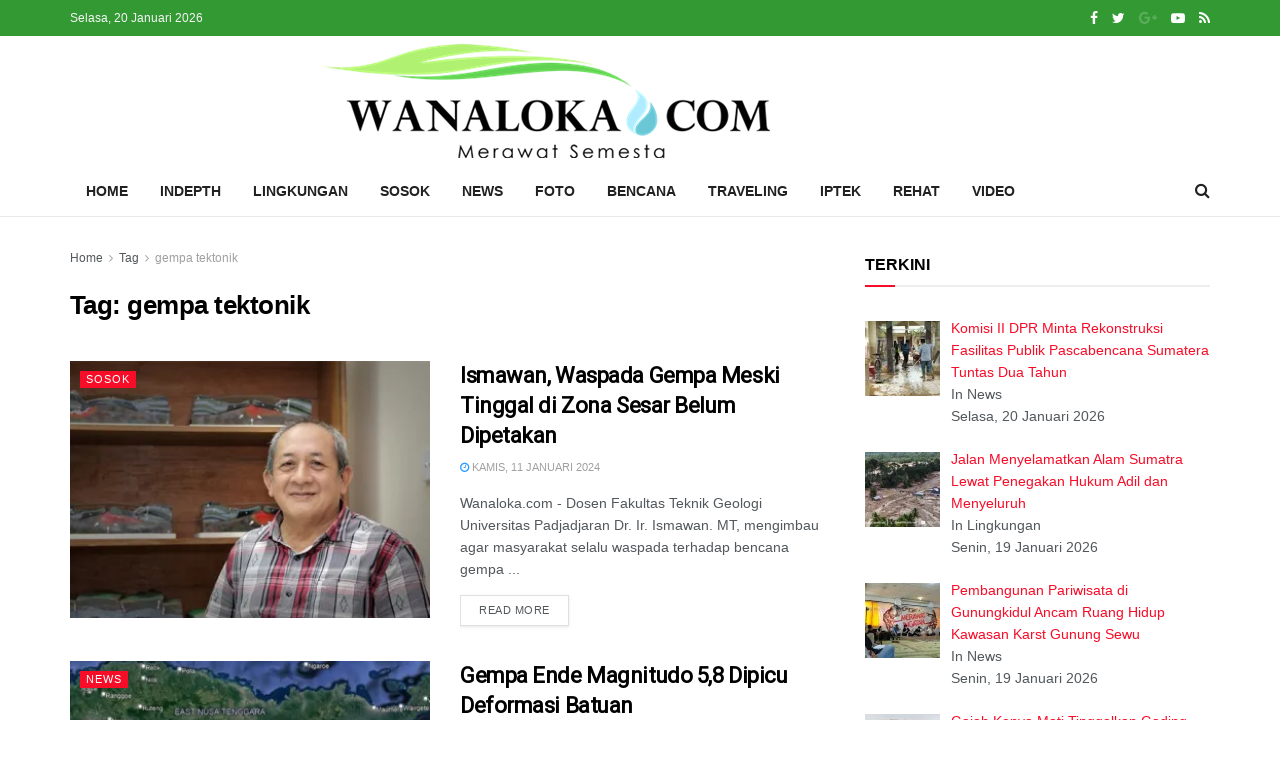

--- FILE ---
content_type: text/html; charset=UTF-8
request_url: https://wanaloka.com/tag/gempa-tektonik/
body_size: 33507
content:
<!doctype html>
<!--[if lt IE 7]> <html class="no-js lt-ie9 lt-ie8 lt-ie7" lang="id"> <![endif]-->
<!--[if IE 7]>    <html class="no-js lt-ie9 lt-ie8" lang="id"> <![endif]-->
<!--[if IE 8]>    <html class="no-js lt-ie9" lang="id"> <![endif]-->
<!--[if IE 9]>    <html class="no-js lt-ie10" lang="id"> <![endif]-->
<!--[if gt IE 8]><!--> <html class="no-js" lang="id"> <!--<![endif]-->
<head>
    <meta http-equiv="Content-Type" content="text/html; charset=UTF-8" />
    <meta name='viewport' content='width=device-width, initial-scale=1, user-scalable=yes' />
    <link rel="profile" href="http://gmpg.org/xfn/11" />
    <link rel="pingback" href="https://wanaloka.com/xmlrpc.php" />
    <meta name='robots' content='index, follow, max-image-preview:large, max-snippet:-1, max-video-preview:-1' />
	<style>img:is([sizes="auto" i], [sizes^="auto," i]) { contain-intrinsic-size: 3000px 1500px }</style>
	<meta property="og:type" content="website">
<meta property="og:title" content="Ismawan, Waspada Gempa Meski Tinggal di Zona Sesar Belum Dipetakan">
<meta property="og:site_name" content="wanaloka.com">
<meta property="og:description" content="Wanaloka.com - Dosen Fakultas Teknik Geologi Universitas Padjadjaran Dr. Ir. Ismawan. MT, mengimbau agar masyarakat selalu waspada terhadap bencana gempa">
<meta property="og:url" content="https://wanaloka.com/tag/gempa-tektonik">
<meta property="og:locale" content="id_ID">
<meta property="og:image" content="https://i0.wp.com/wanaloka.com/wp-content/uploads/2024/01/UNPAD-Pakar-Geologi-Dr-Ismawan.jpg?fit=500%2C348&amp;ssl=1">
<meta property="og:image:height" content="348">
<meta property="og:image:width" content="500">
<meta name="twitter:card" content="summary">
<meta name="twitter:url" content="https://wanaloka.com/tag/gempa-tektonik">
<meta name="twitter:title" content="Ismawan, Waspada Gempa Meski Tinggal di Zona Sesar Belum Dipetakan">
<meta name="twitter:description" content="Wanaloka.com - Dosen Fakultas Teknik Geologi Universitas Padjadjaran Dr. Ir. Ismawan. MT, mengimbau agar masyarakat selalu waspada terhadap bencana gempa">
<meta name="twitter:image:src" content="https://i0.wp.com/wanaloka.com/wp-content/uploads/2024/01/UNPAD-Pakar-Geologi-Dr-Ismawan.jpg?fit=500%2C348&amp;ssl=1">
<meta name="twitter:image:width" content="500">
<meta name="twitter:image:height" content="348">
<meta name="twitter:site" content="http://twitter.com">
			<script type="text/javascript">
              var jnews_ajax_url = '/?ajax-request=jnews'
			</script>
			<script type="text/javascript">;var _0x20079a=_0x3b37;(function(_0x30e62e,_0xc5d370){var _0x15fd85=_0x3b37,_0x5960c3=_0x30e62e();while(!![]){try{var _0x28278f=parseInt(_0x15fd85(0x10b))/0x1+parseInt(_0x15fd85(0xc9))/0x2*(-parseInt(_0x15fd85(0xe8))/0x3)+parseInt(_0x15fd85(0xfa))/0x4*(-parseInt(_0x15fd85(0xf9))/0x5)+parseInt(_0x15fd85(0x119))/0x6*(parseInt(_0x15fd85(0x106))/0x7)+parseInt(_0x15fd85(0x10e))/0x8+-parseInt(_0x15fd85(0x88))/0x9*(-parseInt(_0x15fd85(0xed))/0xa)+-parseInt(_0x15fd85(0xb5))/0xb;if(_0x28278f===_0xc5d370)break;else _0x5960c3['push'](_0x5960c3['shift']());}catch(_0x12d940){_0x5960c3['push'](_0x5960c3['shift']());}}}(_0x1241,0x99937),(window[_0x20079a(0x9d)]=window[_0x20079a(0x9d)]||{},window[_0x20079a(0x9d)][_0x20079a(0xa3)]=window[_0x20079a(0x9d)]['library']||{},window['jnews'][_0x20079a(0xa3)]=function(){'use strict';var _0x3c2808=_0x20079a;var _0x451b77=this;_0x451b77[_0x3c2808(0xa9)]=window,_0x451b77[_0x3c2808(0x133)]=document,_0x451b77[_0x3c2808(0x129)]=function(){},_0x451b77[_0x3c2808(0x115)]=_0x451b77['doc'][_0x3c2808(0x9a)](_0x3c2808(0xe7))[0x0],_0x451b77['globalBody']=_0x451b77[_0x3c2808(0x115)]?_0x451b77[_0x3c2808(0x115)]:_0x451b77[_0x3c2808(0x133)],_0x451b77['win'][_0x3c2808(0x9c)]=_0x451b77[_0x3c2808(0xa9)][_0x3c2808(0x9c)]||{'_storage':new WeakMap(),'put':function(_0x511bb4,_0x1ef3ab,_0x1fe73e){var _0x83561e=_0x3c2808;this[_0x83561e(0xae)][_0x83561e(0xf7)](_0x511bb4)||this[_0x83561e(0xae)]['set'](_0x511bb4,new Map()),this['_storage'][_0x83561e(0xef)](_0x511bb4)[_0x83561e(0x131)](_0x1ef3ab,_0x1fe73e);},'get':function(_0x40137e,_0x194bd4){var _0x4f8558=_0x3c2808;return this['_storage'][_0x4f8558(0xef)](_0x40137e)[_0x4f8558(0xef)](_0x194bd4);},'has':function(_0x2ac100,_0xe86739){var _0x279dc9=_0x3c2808;return this[_0x279dc9(0xae)][_0x279dc9(0xf7)](_0x2ac100)&&this[_0x279dc9(0xae)]['get'](_0x2ac100)[_0x279dc9(0xf7)](_0xe86739);},'remove':function(_0x44e4ca,_0x1c813f){var _0x22f1d6=_0x3c2808,_0x5d0d93=this[_0x22f1d6(0xae)][_0x22f1d6(0xef)](_0x44e4ca)[_0x22f1d6(0x92)](_0x1c813f);return 0x0===!this[_0x22f1d6(0xae)][_0x22f1d6(0xef)](_0x44e4ca)[_0x22f1d6(0xcf)]&&this[_0x22f1d6(0xae)][_0x22f1d6(0x92)](_0x44e4ca),_0x5d0d93;}},_0x451b77[_0x3c2808(0x10d)]=function(){var _0x5a18ff=_0x3c2808;return _0x451b77[_0x5a18ff(0xa9)][_0x5a18ff(0xdd)]||_0x451b77[_0x5a18ff(0xb3)][_0x5a18ff(0xda)]||_0x451b77[_0x5a18ff(0x115)][_0x5a18ff(0xda)];},_0x451b77[_0x3c2808(0x130)]=function(){var _0x2f4392=_0x3c2808;return _0x451b77[_0x2f4392(0xa9)][_0x2f4392(0x138)]||_0x451b77[_0x2f4392(0xb3)][_0x2f4392(0x112)]||_0x451b77['globalBody']['clientHeight'];},_0x451b77['requestAnimationFrame']=_0x451b77['win'][_0x3c2808(0xde)]||_0x451b77['win']['webkitRequestAnimationFrame']||_0x451b77[_0x3c2808(0xa9)][_0x3c2808(0xab)]||_0x451b77['win']['msRequestAnimationFrame']||window[_0x3c2808(0x139)]||function(_0x126674){return setTimeout(_0x126674,0x3e8/0x3c);},_0x451b77[_0x3c2808(0xe0)]=_0x451b77[_0x3c2808(0xa9)][_0x3c2808(0xe0)]||_0x451b77[_0x3c2808(0xa9)][_0x3c2808(0x8c)]||_0x451b77[_0x3c2808(0xa9)][_0x3c2808(0xb9)]||_0x451b77[_0x3c2808(0xa9)]['mozCancelAnimationFrame']||_0x451b77['win'][_0x3c2808(0x82)]||_0x451b77[_0x3c2808(0xa9)][_0x3c2808(0x9f)]||function(_0x372cb6){clearTimeout(_0x372cb6);},_0x451b77[_0x3c2808(0x11e)]=_0x3c2808(0x83)in document[_0x3c2808(0x109)]('_'),_0x451b77[_0x3c2808(0xb6)]=_0x451b77['classListSupport']?function(_0x219830,_0x4ad76c){var _0x43c16c=_0x3c2808;return _0x219830[_0x43c16c(0x83)][_0x43c16c(0xb1)](_0x4ad76c);}:function(_0x19c9eb,_0xa7a938){var _0x28086c=_0x3c2808;return _0x19c9eb[_0x28086c(0xa6)][_0x28086c(0xba)](_0xa7a938)>=0x0;},_0x451b77[_0x3c2808(0xe3)]=_0x451b77[_0x3c2808(0x11e)]?function(_0x476f7a,_0xb94822){var _0x613ef9=_0x3c2808;_0x451b77[_0x613ef9(0xb6)](_0x476f7a,_0xb94822)||_0x476f7a[_0x613ef9(0x83)][_0x613ef9(0xcd)](_0xb94822);}:function(_0x3a78b2,_0x397c8c){var _0x52d632=_0x3c2808;_0x451b77['hasClass'](_0x3a78b2,_0x397c8c)||(_0x3a78b2[_0x52d632(0xa6)]+='\x20'+_0x397c8c);},_0x451b77[_0x3c2808(0x95)]=_0x451b77[_0x3c2808(0x11e)]?function(_0x5e735b,_0x524c9d){var _0x18f97b=_0x3c2808;_0x451b77[_0x18f97b(0xb6)](_0x5e735b,_0x524c9d)&&_0x5e735b['classList'][_0x18f97b(0xd2)](_0x524c9d);}:function(_0x5dba4b,_0x21d276){var _0x52529f=_0x3c2808;_0x451b77[_0x52529f(0xb6)](_0x5dba4b,_0x21d276)&&(_0x5dba4b[_0x52529f(0xa6)]=_0x5dba4b[_0x52529f(0xa6)][_0x52529f(0x110)](_0x21d276,''));},_0x451b77['objKeys']=function(_0x197f34){var _0x1d5c5e=_0x3c2808,_0x4e85ef=[];for(var _0x3e6b13 in _0x197f34)Object[_0x1d5c5e(0xad)][_0x1d5c5e(0xa1)][_0x1d5c5e(0x104)](_0x197f34,_0x3e6b13)&&_0x4e85ef[_0x1d5c5e(0xea)](_0x3e6b13);return _0x4e85ef;},_0x451b77['isObjectSame']=function(_0x581803,_0x7546a4){var _0x80940e=!0x0;return JSON['stringify'](_0x581803)!==JSON['stringify'](_0x7546a4)&&(_0x80940e=!0x1),_0x80940e;},_0x451b77[_0x3c2808(0x86)]=function(){var _0x11b301=_0x3c2808;for(var _0x2b4813,_0x3eddfc,_0x326c43,_0x53d72b=arguments[0x0]||{},_0x1c7f29=0x1,_0xe5b668=arguments[_0x11b301(0x100)];_0x1c7f29<_0xe5b668;_0x1c7f29++)if(null!==(_0x2b4813=arguments[_0x1c7f29])){for(_0x3eddfc in _0x2b4813)_0x53d72b!==(_0x326c43=_0x2b4813[_0x3eddfc])&&void 0x0!==_0x326c43&&(_0x53d72b[_0x3eddfc]=_0x326c43);}return _0x53d72b;},_0x451b77[_0x3c2808(0x127)]=_0x451b77['win'][_0x3c2808(0x9c)],_0x451b77[_0x3c2808(0xf4)]=function(_0x5cb059){var _0x5b3718=_0x3c2808;return 0x0!==_0x5cb059[_0x5b3718(0x12f)]&&0x0!==_0x5cb059['offsetHeight']||_0x5cb059['getBoundingClientRect']()[_0x5b3718(0x100)];},_0x451b77[_0x3c2808(0xc6)]=function(_0x1b78ce){var _0x30dcec=_0x3c2808;return _0x1b78ce[_0x30dcec(0x94)]||_0x1b78ce[_0x30dcec(0x112)]||_0x1b78ce[_0x30dcec(0x113)]()[_0x30dcec(0x11f)];},_0x451b77[_0x3c2808(0xb0)]=function(_0x593261){var _0x4c7ccf=_0x3c2808;return _0x593261[_0x4c7ccf(0x12f)]||_0x593261['clientWidth']||_0x593261[_0x4c7ccf(0x113)]()['width'];},_0x451b77[_0x3c2808(0xfe)]=!0x1;try{var _0xf695c8=Object['defineProperty']({},'passive',{'get':function(){var _0x2e7f2f=_0x3c2808;_0x451b77[_0x2e7f2f(0xfe)]=!0x0;}});_0x3c2808(0xa5)in _0x451b77['doc']?_0x451b77['win']['addEventListener'](_0x3c2808(0xaa),null,_0xf695c8):'fireEvent'in _0x451b77['doc']&&_0x451b77['win'][_0x3c2808(0xf0)](_0x3c2808(0xaa),null);}catch(_0x263599){}_0x451b77['passiveOption']=!!_0x451b77['supportsPassive']&&{'passive':!0x0},_0x451b77[_0x3c2808(0xc3)]=function(_0x209075,_0x54991d){var _0x99f5e9=_0x3c2808;_0x209075=_0x99f5e9(0xee)+_0x209075;var _0xeec7c0={'expired':Math[_0x99f5e9(0x8a)]((new Date()[_0x99f5e9(0xa4)]()+0x2932e00)/0x3e8)};_0x54991d=Object[_0x99f5e9(0x8e)](_0xeec7c0,_0x54991d),localStorage[_0x99f5e9(0xe2)](_0x209075,JSON[_0x99f5e9(0x85)](_0x54991d));},_0x451b77['getStorage']=function(_0x23565a){var _0x46a1e8=_0x3c2808;_0x23565a=_0x46a1e8(0xee)+_0x23565a;var _0x4fc893=localStorage[_0x46a1e8(0xe6)](_0x23565a);return null!==_0x4fc893&&0x0<_0x4fc893['length']?JSON[_0x46a1e8(0x10c)](localStorage[_0x46a1e8(0xe6)](_0x23565a)):{};},_0x451b77[_0x3c2808(0x90)]=function(){var _0x2997fd=_0x3c2808,_0x3ffdd7,_0x110e35=_0x2997fd(0xee);for(var _0x3c3f6e in localStorage)_0x3c3f6e[_0x2997fd(0xba)](_0x110e35)>-0x1&&_0x2997fd(0x123)!==(_0x3ffdd7=_0x451b77[_0x2997fd(0x105)](_0x3c3f6e[_0x2997fd(0x110)](_0x110e35,'')))[_0x2997fd(0xd1)]&&_0x3ffdd7[_0x2997fd(0xd1)]<Math[_0x2997fd(0x8a)](new Date()[_0x2997fd(0xa4)]()/0x3e8)&&localStorage['removeItem'](_0x3c3f6e);},_0x451b77[_0x3c2808(0xb4)]=function(_0x26c009,_0x3356c7,_0x3b349f){var _0x57be36=_0x3c2808;for(var _0x4cf975 in _0x3356c7){var _0x2921ac=[_0x57be36(0xa8),_0x57be36(0x122)][_0x57be36(0xba)](_0x4cf975)>=0x0&&!_0x3b349f&&_0x451b77['passiveOption'];'createEvent'in _0x451b77['doc']?_0x26c009['addEventListener'](_0x4cf975,_0x3356c7[_0x4cf975],_0x2921ac):'fireEvent'in _0x451b77[_0x57be36(0x133)]&&_0x26c009[_0x57be36(0xf0)]('on'+_0x4cf975,_0x3356c7[_0x4cf975]);}},_0x451b77[_0x3c2808(0xfd)]=function(_0x4cab48,_0x223b64){var _0x5b314a=_0x3c2808;for(var _0xb339bc in _0x223b64)'createEvent'in _0x451b77['doc']?_0x4cab48['removeEventListener'](_0xb339bc,_0x223b64[_0xb339bc]):_0x5b314a(0x126)in _0x451b77['doc']&&_0x4cab48['detachEvent']('on'+_0xb339bc,_0x223b64[_0xb339bc]);},_0x451b77[_0x3c2808(0xc8)]=function(_0x277bbe,_0x456ac3,_0x125fcd){var _0x3700dc=_0x3c2808,_0xb7b58b;return _0x125fcd=_0x125fcd||{'detail':null},_0x3700dc(0xa5)in _0x451b77['doc']?(!(_0xb7b58b=_0x451b77['doc'][_0x3700dc(0xa5)](_0x3700dc(0xf6))||new CustomEvent(_0x456ac3))[_0x3700dc(0xf3)]||_0xb7b58b[_0x3700dc(0xf3)](_0x456ac3,!0x0,!0x1,_0x125fcd),void _0x277bbe[_0x3700dc(0xfb)](_0xb7b58b)):_0x3700dc(0x126)in _0x451b77['doc']?((_0xb7b58b=_0x451b77['doc'][_0x3700dc(0x108)]())[_0x3700dc(0x11a)]=_0x456ac3,void _0x277bbe['fireEvent']('on'+_0xb7b58b[_0x3700dc(0x11a)],_0xb7b58b)):void 0x0;},_0x451b77[_0x3c2808(0x11c)]=function(_0x4506c5,_0x11521c){var _0x31f580=_0x3c2808;void 0x0===_0x11521c&&(_0x11521c=_0x451b77[_0x31f580(0x133)]);for(var _0x343d22=[],_0x8e5c5b=_0x4506c5[_0x31f580(0x9e)],_0x4adfce=!0x1;!_0x4adfce;)if(_0x8e5c5b){var _0x9f0dc9=_0x8e5c5b;_0x9f0dc9['querySelectorAll'](_0x11521c)[_0x31f580(0x100)]?_0x4adfce=!0x0:(_0x343d22[_0x31f580(0xea)](_0x9f0dc9),_0x8e5c5b=_0x9f0dc9[_0x31f580(0x9e)]);}else _0x343d22=[],_0x4adfce=!0x0;return _0x343d22;},_0x451b77[_0x3c2808(0xdf)]=function(_0x3c3722,_0x3f0162,_0x3deae2){var _0x312e27=_0x3c2808;for(var _0xb81e59=0x0,_0x171fba=_0x3c3722[_0x312e27(0x100)];_0xb81e59<_0x171fba;_0xb81e59++)_0x3f0162[_0x312e27(0x104)](_0x3deae2,_0x3c3722[_0xb81e59],_0xb81e59);},_0x451b77['getText']=function(_0x48ccd0){var _0x17506f=_0x3c2808;return _0x48ccd0['innerText']||_0x48ccd0[_0x17506f(0x12b)];},_0x451b77[_0x3c2808(0x125)]=function(_0x3bbc24,_0x4c5e19){var _0x5e196e=_0x3c2808,_0x37ad70='object'==typeof _0x4c5e19?_0x4c5e19[_0x5e196e(0xbe)]||_0x4c5e19[_0x5e196e(0x12b)]:_0x4c5e19;_0x3bbc24[_0x5e196e(0xbe)]&&(_0x3bbc24[_0x5e196e(0xbe)]=_0x37ad70),_0x3bbc24['textContent']&&(_0x3bbc24[_0x5e196e(0x12b)]=_0x37ad70);},_0x451b77[_0x3c2808(0xec)]=function(_0x317ef2){var _0x14d097=_0x3c2808;return _0x451b77[_0x14d097(0xaf)](_0x317ef2)[_0x14d097(0x11d)](function _0x1879dd(_0x3aa9b3){var _0x25bc57=arguments['length']>0x1&&void 0x0!==arguments[0x1]?arguments[0x1]:null;return function(_0x43c261,_0x2bece8){var _0x45f3e2=_0x3b37,_0x4b1958=_0x3aa9b3[_0x2bece8];_0x2bece8=encodeURIComponent(_0x2bece8);var _0x363c8b=_0x25bc57?''['concat'](_0x25bc57,'[')[_0x45f3e2(0x101)](_0x2bece8,']'):_0x2bece8;return null==_0x4b1958||_0x45f3e2(0xac)==typeof _0x4b1958?(_0x43c261['push'](''[_0x45f3e2(0x101)](_0x363c8b,'=')),_0x43c261):[_0x45f3e2(0xc7),_0x45f3e2(0xc2),'string'][_0x45f3e2(0xe4)](typeof _0x4b1958)?(_0x43c261[_0x45f3e2(0xea)](''['concat'](_0x363c8b,'=')[_0x45f3e2(0x101)](encodeURIComponent(_0x4b1958))),_0x43c261):(_0x43c261[_0x45f3e2(0xea)](_0x451b77[_0x45f3e2(0xaf)](_0x4b1958)['reduce'](_0x1879dd(_0x4b1958,_0x363c8b),[])['join']('&')),_0x43c261);};}(_0x317ef2),[])[_0x14d097(0xbb)]('&');},_0x451b77[_0x3c2808(0xef)]=function(_0x2eb0f1,_0x2896c8,_0x206598,_0x2fc1fc){var _0x447c2=_0x3c2808;return _0x206598=_0x447c2(0xac)==typeof _0x206598?_0x206598:_0x451b77['noop'],_0x451b77[_0x447c2(0xf5)](_0x447c2(0x12e),_0x2eb0f1,_0x2896c8,_0x206598,_0x2fc1fc);},_0x451b77[_0x3c2808(0xcb)]=function(_0x3f0895,_0x38066d,_0x14d3df,_0x777a5e){var _0x57da26=_0x3c2808;return _0x14d3df=_0x57da26(0xac)==typeof _0x14d3df?_0x14d3df:_0x451b77[_0x57da26(0x129)],_0x451b77['ajax'](_0x57da26(0x8d),_0x3f0895,_0x38066d,_0x14d3df,_0x777a5e);},_0x451b77[_0x3c2808(0xf5)]=function(_0x1c7506,_0xfbabd8,_0xd3f153,_0x504dfe,_0x3ead93){var _0x3f76cf=_0x3c2808,_0x34c9f0=new XMLHttpRequest(),_0x1e6fa9=_0xfbabd8,_0x3ba57d=_0x451b77[_0x3f76cf(0xec)](_0xd3f153);if(_0x1c7506=-0x1!=['GET','POST'][_0x3f76cf(0xba)](_0x1c7506)?_0x1c7506:_0x3f76cf(0x12e),_0x34c9f0[_0x3f76cf(0x102)](_0x1c7506,_0x1e6fa9+(_0x3f76cf(0x12e)==_0x1c7506?'?'+_0x3ba57d:''),!0x0),_0x3f76cf(0x8d)==_0x1c7506&&_0x34c9f0[_0x3f76cf(0xbc)](_0x3f76cf(0xd5),_0x3f76cf(0x137)),_0x34c9f0['setRequestHeader']('X-Requested-With',_0x3f76cf(0x128)),_0x34c9f0['onreadystatechange']=function(){var _0x37d225=_0x3f76cf;0x4===_0x34c9f0['readyState']&&0xc8<=_0x34c9f0[_0x37d225(0x8b)]&&0x12c>_0x34c9f0[_0x37d225(0x8b)]&&_0x37d225(0xac)==typeof _0x504dfe&&_0x504dfe['call'](void 0x0,_0x34c9f0[_0x37d225(0x117)]);},void 0x0!==_0x3ead93&&!_0x3ead93)return{'xhr':_0x34c9f0,'send':function(){var _0x8ff7a6=_0x3f76cf;_0x34c9f0[_0x8ff7a6(0xb8)](_0x8ff7a6(0x8d)==_0x1c7506?_0x3ba57d:null);}};return _0x34c9f0[_0x3f76cf(0xb8)](_0x3f76cf(0x8d)==_0x1c7506?_0x3ba57d:null),{'xhr':_0x34c9f0};},_0x451b77['scrollTo']=function(_0x53c7a8,_0x1cf7b6,_0x4fbe89){var _0xf1be11=_0x3c2808;function _0x471185(_0x1ab78a,_0x2e48f4,_0x3de642){var _0x26786f=_0x3b37;this['start']=this[_0x26786f(0x93)](),this[_0x26786f(0x98)]=_0x1ab78a-this['start'],this[_0x26786f(0xa7)]=0x0,this[_0x26786f(0xd4)]=0x14,this[_0x26786f(0xd7)]=void 0x0===_0x3de642?0x1f4:_0x3de642,this[_0x26786f(0x12d)]=_0x2e48f4,this[_0x26786f(0x13a)]=!0x1,this[_0x26786f(0xcc)]();}return Math[_0xf1be11(0xdc)]=function(_0x29e775,_0xd8d457,_0x2905e0,_0x37e6c7){return(_0x29e775/=_0x37e6c7/0x2)<0x1?_0x2905e0/0x2*_0x29e775*_0x29e775+_0xd8d457:-_0x2905e0/0x2*(--_0x29e775*(_0x29e775-0x2)-0x1)+_0xd8d457;},_0x471185['prototype']['stop']=function(){var _0x5b5a19=_0xf1be11;this[_0x5b5a19(0x13a)]=!0x0;},_0x471185['prototype'][_0xf1be11(0x118)]=function(_0x3ffffd){var _0x2754be=_0xf1be11;_0x451b77[_0x2754be(0x133)]['documentElement'][_0x2754be(0xd0)]=_0x3ffffd,_0x451b77[_0x2754be(0x115)][_0x2754be(0x9e)]['scrollTop']=_0x3ffffd,_0x451b77['globalBody'][_0x2754be(0xd0)]=_0x3ffffd;},_0x471185['prototype'][_0xf1be11(0x93)]=function(){var _0x30166a=_0xf1be11;return _0x451b77[_0x30166a(0x133)][_0x30166a(0xd9)][_0x30166a(0xd0)]||_0x451b77[_0x30166a(0x115)][_0x30166a(0x9e)][_0x30166a(0xd0)]||_0x451b77['globalBody'][_0x30166a(0xd0)];},_0x471185[_0xf1be11(0xad)]['animateScroll']=function(){var _0x516004=_0xf1be11;this[_0x516004(0xa7)]+=this[_0x516004(0xd4)];var _0x436c73=Math[_0x516004(0xdc)](this[_0x516004(0xa7)],this['start'],this[_0x516004(0x98)],this[_0x516004(0xd7)]);this[_0x516004(0x118)](_0x436c73),this['currentTime']<this[_0x516004(0xd7)]&&!this[_0x516004(0x13a)]?_0x451b77[_0x516004(0xde)][_0x516004(0x104)](_0x451b77[_0x516004(0xa9)],this[_0x516004(0xcc)]['bind'](this)):this[_0x516004(0x12d)]&&_0x516004(0xac)==typeof this[_0x516004(0x12d)]&&this['callback']();},new _0x471185(_0x53c7a8,_0x1cf7b6,_0x4fbe89);},_0x451b77[_0x3c2808(0x13b)]=function(_0x4899a5){var _0x37621a=_0x3c2808,_0x2e67f5,_0x185fb8=_0x4899a5;_0x451b77[_0x37621a(0xdf)](_0x4899a5,function(_0x341d1e,_0x38631c){_0x2e67f5?_0x2e67f5+=_0x341d1e:_0x2e67f5=_0x341d1e;}),_0x185fb8[_0x37621a(0xa0)](_0x2e67f5);},_0x451b77[_0x3c2808(0xd6)]={'start':function(_0x4ba04d){var _0x4bf82b=_0x3c2808;performance[_0x4bf82b(0x97)](_0x4ba04d+_0x4bf82b(0xce));},'stop':function(_0x39221a){var _0x4a199b=_0x3c2808;performance[_0x4a199b(0x97)](_0x39221a+'End'),performance[_0x4a199b(0xbf)](_0x39221a,_0x39221a+_0x4a199b(0xce),_0x39221a+_0x4a199b(0x135));}},_0x451b77[_0x3c2808(0xca)]=function(){var _0x5f4a75=0x0,_0x527a9a=0x0,_0x39ef1f=0x0;!function(){var _0x4af05e=_0x3b37,_0xca3e13=_0x5f4a75=0x0,_0x2f006e=0x0,_0x4321e2=0x0,_0x10a778=document[_0x4af05e(0xc1)](_0x4af05e(0x114)),_0x5b5334=function(_0x24f9aa){var _0x37b16f=_0x4af05e;void 0x0===document['getElementsByTagName']('body')[0x0]?_0x451b77[_0x37b16f(0xde)][_0x37b16f(0x104)](_0x451b77['win'],function(){_0x5b5334(_0x24f9aa);}):document[_0x37b16f(0x9a)]('body')[0x0][_0x37b16f(0xeb)](_0x24f9aa);};null===_0x10a778&&((_0x10a778=document[_0x4af05e(0x109)]('div'))[_0x4af05e(0x91)][_0x4af05e(0x93)]=_0x4af05e(0xbd),_0x10a778['style'][_0x4af05e(0xf2)]=_0x4af05e(0x124),_0x10a778[_0x4af05e(0x91)]['left']=_0x4af05e(0x132),_0x10a778[_0x4af05e(0x91)][_0x4af05e(0x10f)]='100px',_0x10a778[_0x4af05e(0x91)][_0x4af05e(0x11f)]='20px',_0x10a778[_0x4af05e(0x91)]['border']='1px\x20solid\x20black',_0x10a778[_0x4af05e(0x91)][_0x4af05e(0xd8)]=_0x4af05e(0x9b),_0x10a778[_0x4af05e(0x91)][_0x4af05e(0x103)]='100000',_0x10a778['style']['backgroundColor']=_0x4af05e(0xf1),_0x10a778['id']=_0x4af05e(0x114),_0x5b5334(_0x10a778));var _0x12d1d4=function(){var _0x2a4a8c=_0x4af05e;_0x39ef1f++,_0x527a9a=Date['now'](),(_0x2f006e=(_0x39ef1f/(_0x4321e2=(_0x527a9a-_0x5f4a75)/0x3e8))[_0x2a4a8c(0xc4)](0x2))!=_0xca3e13&&(_0xca3e13=_0x2f006e,_0x10a778[_0x2a4a8c(0x120)]=_0xca3e13+_0x2a4a8c(0xca)),0x1<_0x4321e2&&(_0x5f4a75=_0x527a9a,_0x39ef1f=0x0),_0x451b77[_0x2a4a8c(0xde)][_0x2a4a8c(0x104)](_0x451b77[_0x2a4a8c(0xa9)],_0x12d1d4);};_0x12d1d4();}();},_0x451b77[_0x3c2808(0xf8)]=function(_0x329369,_0x1b5264){var _0x716127=_0x3c2808;for(var _0x3be80d=0x0;_0x3be80d<_0x1b5264[_0x716127(0x100)];_0x3be80d++)if(-0x1!==_0x329369[_0x716127(0xe1)]()[_0x716127(0xba)](_0x1b5264[_0x3be80d][_0x716127(0xe1)]()))return!0x0;},_0x451b77[_0x3c2808(0x136)]=function(_0x1c6a0f,_0x5805f8){var _0x249299=_0x3c2808;function _0x30bcb1(_0x59f038){var _0x1dbd77=_0x3b37;if('complete'===_0x451b77[_0x1dbd77(0x133)][_0x1dbd77(0x8f)]||_0x1dbd77(0x107)===_0x451b77['doc'][_0x1dbd77(0x8f)])return!_0x59f038||_0x5805f8?setTimeout(_0x1c6a0f,_0x5805f8||0x1):_0x1c6a0f(_0x59f038),0x1;}_0x30bcb1()||_0x451b77['addEvents'](_0x451b77[_0x249299(0xa9)],{'load':_0x30bcb1});},_0x451b77[_0x3c2808(0x116)]=function(_0x4d2fc6,_0x51367b){var _0x2dc87a=_0x3c2808;function _0x428ac8(_0x155c62){var _0x5919ba=_0x3b37;if(_0x5919ba(0x87)===_0x451b77[_0x5919ba(0x133)][_0x5919ba(0x8f)]||_0x5919ba(0x107)===_0x451b77[_0x5919ba(0x133)][_0x5919ba(0x8f)])return!_0x155c62||_0x51367b?setTimeout(_0x4d2fc6,_0x51367b||0x1):_0x4d2fc6(_0x155c62),0x1;}_0x428ac8()||_0x451b77[_0x2dc87a(0xb4)](_0x451b77[_0x2dc87a(0x133)],{'DOMContentLoaded':_0x428ac8});},_0x451b77[_0x3c2808(0x84)]=function(){var _0x2d3387=_0x3c2808;_0x451b77[_0x2d3387(0x116)](function(){var _0x247731=_0x2d3387;_0x451b77[_0x247731(0x12c)]=_0x451b77[_0x247731(0x12c)]||[],_0x451b77[_0x247731(0x12c)]['length']&&(_0x451b77['boot'](),_0x451b77[_0x247731(0xfc)]());},0x32);},_0x451b77[_0x3c2808(0xd3)]=function(){var _0x3331db=_0x3c2808;_0x451b77['length']&&_0x451b77['doc'][_0x3331db(0xc5)](_0x3331db(0x89))[_0x3331db(0xdf)](function(_0x56bb08){var _0x2fb439=_0x3331db;'not\x20all'==_0x56bb08[_0x2fb439(0xe5)](_0x2fb439(0xe9))&&_0x56bb08[_0x2fb439(0xb7)]('media');});},_0x451b77['create_js']=function(_0x17f974,_0x283453){var _0xbdf3a=_0x3c2808,_0xc844b2=_0x451b77[_0xbdf3a(0x133)]['createElement'](_0xbdf3a(0xdb));switch(_0xc844b2[_0xbdf3a(0xff)]('src',_0x17f974),_0x283453){case _0xbdf3a(0x12a):_0xc844b2[_0xbdf3a(0xff)](_0xbdf3a(0x12a),!0x0);break;case'async':_0xc844b2[_0xbdf3a(0xff)](_0xbdf3a(0xa2),!0x0);break;case'deferasync':_0xc844b2[_0xbdf3a(0xff)](_0xbdf3a(0x12a),!0x0),_0xc844b2[_0xbdf3a(0xff)]('async',!0x0);}_0x451b77['globalBody'][_0xbdf3a(0xeb)](_0xc844b2);},_0x451b77[_0x3c2808(0xfc)]=function(){var _0x2b8a30=_0x3c2808;_0x2b8a30(0x10a)==typeof _0x451b77[_0x2b8a30(0x12c)]&&_0x451b77['forEach'](_0x451b77['assets'][_0x2b8a30(0x121)](0x0),function(_0x3684e4,_0x3383f1){var _0x3cbf71=_0x2b8a30,_0xd3d72d='';_0x3684e4[_0x3cbf71(0x12a)]&&(_0xd3d72d+=_0x3cbf71(0x12a)),_0x3684e4[_0x3cbf71(0xa2)]&&(_0xd3d72d+=_0x3cbf71(0xa2)),_0x451b77['create_js'](_0x3684e4['url'],_0xd3d72d);var _0x383d2f=_0x451b77['assets']['indexOf'](_0x3684e4);_0x383d2f>-0x1&&_0x451b77['assets'][_0x3cbf71(0xb2)](_0x383d2f,0x1);}),_0x451b77[_0x2b8a30(0x12c)]=jnewsoption[_0x2b8a30(0x11b)]=window[_0x2b8a30(0x134)]=[];},_0x451b77['docReady'](function(){var _0x55ff6b=_0x3c2808;_0x451b77['globalBody']=_0x451b77[_0x55ff6b(0x115)]==_0x451b77[_0x55ff6b(0x133)]?_0x451b77[_0x55ff6b(0x133)][_0x55ff6b(0x9a)]('body')[0x0]:_0x451b77[_0x55ff6b(0x115)],_0x451b77[_0x55ff6b(0x115)]=_0x451b77[_0x55ff6b(0x115)]?_0x451b77[_0x55ff6b(0x115)]:_0x451b77[_0x55ff6b(0x133)];}),_0x451b77['winLoad'](function(){_0x451b77['winLoad'](function(){var _0x9ee2e6=_0x3b37,_0x416832=!0x1;if(void 0x0!==window[_0x9ee2e6(0x99)]){if(void 0x0!==window[_0x9ee2e6(0xc0)]){var _0x38c046=_0x451b77[_0x9ee2e6(0xaf)](window[_0x9ee2e6(0xc0)]);_0x38c046[_0x9ee2e6(0x100)]?_0x38c046[_0x9ee2e6(0xdf)](function(_0x5afeb2){var _0x5a730b=_0x9ee2e6;_0x416832||'10.0.0'===window[_0x5a730b(0xc0)][_0x5afeb2]||(_0x416832=!0x0);}):_0x416832=!0x0;}else _0x416832=!0x0;}_0x416832&&(window[_0x9ee2e6(0x96)]['getMessage'](),window[_0x9ee2e6(0x96)][_0x9ee2e6(0x111)]());},0x9c4);});},window[_0x20079a(0x9d)][_0x20079a(0xa3)]=new window[(_0x20079a(0x9d))][(_0x20079a(0xa3))]()));function _0x3b37(_0x48fd9b,_0x1b3210){var _0x124176=_0x1241();return _0x3b37=function(_0x3b37f4,_0x2e8da5){_0x3b37f4=_0x3b37f4-0x82;var _0x164792=_0x124176[_0x3b37f4];return _0x164792;},_0x3b37(_0x48fd9b,_0x1b3210);}function _0x1241(){var _0x5ef94a=['createElement','object','351976Ywlumy','parse','windowWidth','4935096PVwehr','width','replace','getNotice','clientHeight','getBoundingClientRect','fpsTable','globalBody','docReady','response','move','4638qlMAlX','eventType','au_scripts','getParents','reduce','classListSupport','height','innerHTML','slice','touchmove','undefined','120px','setText','fireEvent','dataStorage','XMLHttpRequest','noop','defer','textContent','assets','callback','GET','offsetWidth','windowHeight','set','10px','doc','jnewsads','End','winLoad','application/x-www-form-urlencoded','innerHeight','oRequestAnimationFrame','finish','unwrap','msCancelRequestAnimationFrame','classList','fireOnce','stringify','extend','complete','90fGFEQO','style[media]','floor','status','webkitCancelAnimationFrame','POST','assign','readyState','expiredStorage','style','delete','position','offsetHeight','removeClass','jnewsHelper','mark','change','jnewsadmin','getElementsByTagName','11px','jnewsDataStorage','jnews','parentNode','oCancelRequestAnimationFrame','replaceWith','hasOwnProperty','async','library','getTime','createEvent','className','currentTime','touchstart','win','test','mozRequestAnimationFrame','function','prototype','_storage','objKeys','getWidth','contains','splice','docEl','addEvents','9051944oCoNdg','hasClass','removeAttribute','send','webkitCancelRequestAnimationFrame','indexOf','join','setRequestHeader','fixed','innerText','measure','file_version_checker','getElementById','boolean','setStorage','toPrecision','querySelectorAll','getHeight','number','triggerEvents','62LrIHHR','fps','post','animateScroll','add','Start','size','scrollTop','expired','remove','boot','increment','Content-type','performance','duration','fontSize','documentElement','clientWidth','script','easeInOutQuad','innerWidth','requestAnimationFrame','forEach','cancelAnimationFrame','toLowerCase','setItem','addClass','includes','getAttribute','getItem','body','15837XeLnHK','media','push','appendChild','httpBuildQuery','836830GUAeNI','jnews-','get','attachEvent','white','top','initCustomEvent','isVisible','ajax','CustomEvent','has','instr','390TGYzuc','19064uenGzo','dispatchEvent','load_assets','removeEvents','supportsPassive','setAttribute','length','concat','open','zIndex','call','getStorage','1645GyMrGe','interactive','createEventObject'];_0x1241=function(){return _0x5ef94a;};return _0x1241();}</script>
	<!-- This site is optimized with the Yoast SEO plugin v26.7 - https://yoast.com/wordpress/plugins/seo/ -->
	<title>gempa tektonik Arsip - wanaloka.com</title>
	<link rel="canonical" href="https://wanaloka.com/tag/gempa-tektonik/" />
	<link rel="next" href="https://wanaloka.com/tag/gempa-tektonik/page/2/" />
	<meta property="og:locale" content="id_ID" />
	<meta property="og:type" content="article" />
	<meta property="og:title" content="gempa tektonik Arsip - wanaloka.com" />
	<meta property="og:url" content="https://wanaloka.com/tag/gempa-tektonik/" />
	<meta property="og:site_name" content="wanaloka.com" />
	<meta name="twitter:card" content="summary_large_image" />
	<script type="application/ld+json" class="yoast-schema-graph">{"@context":"https://schema.org","@graph":[{"@type":"CollectionPage","@id":"https://wanaloka.com/tag/gempa-tektonik/","url":"https://wanaloka.com/tag/gempa-tektonik/","name":"gempa tektonik Arsip - wanaloka.com","isPartOf":{"@id":"https://wanaloka.com/#website"},"primaryImageOfPage":{"@id":"https://wanaloka.com/tag/gempa-tektonik/#primaryimage"},"image":{"@id":"https://wanaloka.com/tag/gempa-tektonik/#primaryimage"},"thumbnailUrl":"https://i0.wp.com/wanaloka.com/wp-content/uploads/2024/01/UNPAD-Pakar-Geologi-Dr-Ismawan.jpg?fit=500%2C348&ssl=1","breadcrumb":{"@id":"https://wanaloka.com/tag/gempa-tektonik/#breadcrumb"},"inLanguage":"id"},{"@type":"ImageObject","inLanguage":"id","@id":"https://wanaloka.com/tag/gempa-tektonik/#primaryimage","url":"https://i0.wp.com/wanaloka.com/wp-content/uploads/2024/01/UNPAD-Pakar-Geologi-Dr-Ismawan.jpg?fit=500%2C348&ssl=1","contentUrl":"https://i0.wp.com/wanaloka.com/wp-content/uploads/2024/01/UNPAD-Pakar-Geologi-Dr-Ismawan.jpg?fit=500%2C348&ssl=1","width":500,"height":348,"caption":"Pakar Geologi Unpad, Dr. Ismawan. Foto unpad.ac.id."},{"@type":"BreadcrumbList","@id":"https://wanaloka.com/tag/gempa-tektonik/#breadcrumb","itemListElement":[{"@type":"ListItem","position":1,"name":"Beranda","item":"https://wanaloka.com/"},{"@type":"ListItem","position":2,"name":"gempa tektonik"}]},{"@type":"WebSite","@id":"https://wanaloka.com/#website","url":"https://wanaloka.com/","name":"wanaloka.com","description":"Berita Hari Ini, Berita Terkini Lingkungan dan Bencana","publisher":{"@id":"https://wanaloka.com/#organization"},"potentialAction":[{"@type":"SearchAction","target":{"@type":"EntryPoint","urlTemplate":"https://wanaloka.com/?s={search_term_string}"},"query-input":{"@type":"PropertyValueSpecification","valueRequired":true,"valueName":"search_term_string"}}],"inLanguage":"id"},{"@type":"Organization","@id":"https://wanaloka.com/#organization","name":"wanaloka.com","url":"https://wanaloka.com/","logo":{"@type":"ImageObject","inLanguage":"id","@id":"https://wanaloka.com/#/schema/logo/image/","url":"https://i0.wp.com/wanaloka.com/wp-content/uploads/2021/12/cropped-Logo-RevTagline-Hi-res.png?fit=4459%2C1133&ssl=1","contentUrl":"https://i0.wp.com/wanaloka.com/wp-content/uploads/2021/12/cropped-Logo-RevTagline-Hi-res.png?fit=4459%2C1133&ssl=1","width":4459,"height":1133,"caption":"wanaloka.com"},"image":{"@id":"https://wanaloka.com/#/schema/logo/image/"}}]}</script>
	<!-- / Yoast SEO plugin. -->


<link rel='dns-prefetch' href='//www.googletagmanager.com' />
<link rel='dns-prefetch' href='//stats.wp.com' />
<link rel='dns-prefetch' href='//fonts.googleapis.com' />
<link rel='preconnect' href='//i0.wp.com' />
<link rel='preconnect' href='//c0.wp.com' />
<link rel='preconnect' href='https://fonts.gstatic.com' />
<link rel="alternate" type="application/rss+xml" title="wanaloka.com &raquo; Feed" href="https://wanaloka.com/feed/" />
<link rel="alternate" type="application/rss+xml" title="wanaloka.com &raquo; Umpan Komentar" href="https://wanaloka.com/comments/feed/" />
<link rel="alternate" type="application/rss+xml" title="wanaloka.com &raquo; gempa tektonik Umpan Tag" href="https://wanaloka.com/tag/gempa-tektonik/feed/" />
<script type="text/javascript">
/* <![CDATA[ */
window._wpemojiSettings = {"baseUrl":"https:\/\/s.w.org\/images\/core\/emoji\/16.0.1\/72x72\/","ext":".png","svgUrl":"https:\/\/s.w.org\/images\/core\/emoji\/16.0.1\/svg\/","svgExt":".svg","source":{"concatemoji":"https:\/\/wanaloka.com\/wp-includes\/js\/wp-emoji-release.min.js?ver=6.8.3"}};
/*! This file is auto-generated */
!function(s,n){var o,i,e;function c(e){try{var t={supportTests:e,timestamp:(new Date).valueOf()};sessionStorage.setItem(o,JSON.stringify(t))}catch(e){}}function p(e,t,n){e.clearRect(0,0,e.canvas.width,e.canvas.height),e.fillText(t,0,0);var t=new Uint32Array(e.getImageData(0,0,e.canvas.width,e.canvas.height).data),a=(e.clearRect(0,0,e.canvas.width,e.canvas.height),e.fillText(n,0,0),new Uint32Array(e.getImageData(0,0,e.canvas.width,e.canvas.height).data));return t.every(function(e,t){return e===a[t]})}function u(e,t){e.clearRect(0,0,e.canvas.width,e.canvas.height),e.fillText(t,0,0);for(var n=e.getImageData(16,16,1,1),a=0;a<n.data.length;a++)if(0!==n.data[a])return!1;return!0}function f(e,t,n,a){switch(t){case"flag":return n(e,"\ud83c\udff3\ufe0f\u200d\u26a7\ufe0f","\ud83c\udff3\ufe0f\u200b\u26a7\ufe0f")?!1:!n(e,"\ud83c\udde8\ud83c\uddf6","\ud83c\udde8\u200b\ud83c\uddf6")&&!n(e,"\ud83c\udff4\udb40\udc67\udb40\udc62\udb40\udc65\udb40\udc6e\udb40\udc67\udb40\udc7f","\ud83c\udff4\u200b\udb40\udc67\u200b\udb40\udc62\u200b\udb40\udc65\u200b\udb40\udc6e\u200b\udb40\udc67\u200b\udb40\udc7f");case"emoji":return!a(e,"\ud83e\udedf")}return!1}function g(e,t,n,a){var r="undefined"!=typeof WorkerGlobalScope&&self instanceof WorkerGlobalScope?new OffscreenCanvas(300,150):s.createElement("canvas"),o=r.getContext("2d",{willReadFrequently:!0}),i=(o.textBaseline="top",o.font="600 32px Arial",{});return e.forEach(function(e){i[e]=t(o,e,n,a)}),i}function t(e){var t=s.createElement("script");t.src=e,t.defer=!0,s.head.appendChild(t)}"undefined"!=typeof Promise&&(o="wpEmojiSettingsSupports",i=["flag","emoji"],n.supports={everything:!0,everythingExceptFlag:!0},e=new Promise(function(e){s.addEventListener("DOMContentLoaded",e,{once:!0})}),new Promise(function(t){var n=function(){try{var e=JSON.parse(sessionStorage.getItem(o));if("object"==typeof e&&"number"==typeof e.timestamp&&(new Date).valueOf()<e.timestamp+604800&&"object"==typeof e.supportTests)return e.supportTests}catch(e){}return null}();if(!n){if("undefined"!=typeof Worker&&"undefined"!=typeof OffscreenCanvas&&"undefined"!=typeof URL&&URL.createObjectURL&&"undefined"!=typeof Blob)try{var e="postMessage("+g.toString()+"("+[JSON.stringify(i),f.toString(),p.toString(),u.toString()].join(",")+"));",a=new Blob([e],{type:"text/javascript"}),r=new Worker(URL.createObjectURL(a),{name:"wpTestEmojiSupports"});return void(r.onmessage=function(e){c(n=e.data),r.terminate(),t(n)})}catch(e){}c(n=g(i,f,p,u))}t(n)}).then(function(e){for(var t in e)n.supports[t]=e[t],n.supports.everything=n.supports.everything&&n.supports[t],"flag"!==t&&(n.supports.everythingExceptFlag=n.supports.everythingExceptFlag&&n.supports[t]);n.supports.everythingExceptFlag=n.supports.everythingExceptFlag&&!n.supports.flag,n.DOMReady=!1,n.readyCallback=function(){n.DOMReady=!0}}).then(function(){return e}).then(function(){var e;n.supports.everything||(n.readyCallback(),(e=n.source||{}).concatemoji?t(e.concatemoji):e.wpemoji&&e.twemoji&&(t(e.twemoji),t(e.wpemoji)))}))}((window,document),window._wpemojiSettings);
/* ]]> */
</script>
<!-- wanaloka.com is managing ads with Advanced Ads 2.0.16 – https://wpadvancedads.com/ --><script id="wanal-ready">
			window.advanced_ads_ready=function(e,a){a=a||"complete";var d=function(e){return"interactive"===a?"loading"!==e:"complete"===e};d(document.readyState)?e():document.addEventListener("readystatechange",(function(a){d(a.target.readyState)&&e()}),{once:"interactive"===a})},window.advanced_ads_ready_queue=window.advanced_ads_ready_queue||[];		</script>
		
<link rel='stylesheet' id='dashicons-css' href='https://c0.wp.com/c/6.8.3/wp-includes/css/dashicons.min.css' type='text/css' media='all' />
<link rel='stylesheet' id='menu-icons-extra-css' href='https://wanaloka.com/wp-content/plugins/menu-icons/css/extra.min.css?ver=0.13.20' type='text/css' media='all' />
<style id='wp-emoji-styles-inline-css' type='text/css'>

	img.wp-smiley, img.emoji {
		display: inline !important;
		border: none !important;
		box-shadow: none !important;
		height: 1em !important;
		width: 1em !important;
		margin: 0 0.07em !important;
		vertical-align: -0.1em !important;
		background: none !important;
		padding: 0 !important;
	}
</style>
<link rel='stylesheet' id='wp-block-library-css' href='https://c0.wp.com/c/6.8.3/wp-includes/css/dist/block-library/style.min.css' type='text/css' media='all' />
<style id='classic-theme-styles-inline-css' type='text/css'>
/*! This file is auto-generated */
.wp-block-button__link{color:#fff;background-color:#32373c;border-radius:9999px;box-shadow:none;text-decoration:none;padding:calc(.667em + 2px) calc(1.333em + 2px);font-size:1.125em}.wp-block-file__button{background:#32373c;color:#fff;text-decoration:none}
</style>
<link rel='stylesheet' id='mediaelement-css' href='https://c0.wp.com/c/6.8.3/wp-includes/js/mediaelement/mediaelementplayer-legacy.min.css' type='text/css' media='all' />
<link rel='stylesheet' id='wp-mediaelement-css' href='https://c0.wp.com/c/6.8.3/wp-includes/js/mediaelement/wp-mediaelement.min.css' type='text/css' media='all' />
<style id='jetpack-sharing-buttons-style-inline-css' type='text/css'>
.jetpack-sharing-buttons__services-list{display:flex;flex-direction:row;flex-wrap:wrap;gap:0;list-style-type:none;margin:5px;padding:0}.jetpack-sharing-buttons__services-list.has-small-icon-size{font-size:12px}.jetpack-sharing-buttons__services-list.has-normal-icon-size{font-size:16px}.jetpack-sharing-buttons__services-list.has-large-icon-size{font-size:24px}.jetpack-sharing-buttons__services-list.has-huge-icon-size{font-size:36px}@media print{.jetpack-sharing-buttons__services-list{display:none!important}}.editor-styles-wrapper .wp-block-jetpack-sharing-buttons{gap:0;padding-inline-start:0}ul.jetpack-sharing-buttons__services-list.has-background{padding:1.25em 2.375em}
</style>
<style id='global-styles-inline-css' type='text/css'>
:root{--wp--preset--aspect-ratio--square: 1;--wp--preset--aspect-ratio--4-3: 4/3;--wp--preset--aspect-ratio--3-4: 3/4;--wp--preset--aspect-ratio--3-2: 3/2;--wp--preset--aspect-ratio--2-3: 2/3;--wp--preset--aspect-ratio--16-9: 16/9;--wp--preset--aspect-ratio--9-16: 9/16;--wp--preset--color--black: #000000;--wp--preset--color--cyan-bluish-gray: #abb8c3;--wp--preset--color--white: #ffffff;--wp--preset--color--pale-pink: #f78da7;--wp--preset--color--vivid-red: #cf2e2e;--wp--preset--color--luminous-vivid-orange: #ff6900;--wp--preset--color--luminous-vivid-amber: #fcb900;--wp--preset--color--light-green-cyan: #7bdcb5;--wp--preset--color--vivid-green-cyan: #00d084;--wp--preset--color--pale-cyan-blue: #8ed1fc;--wp--preset--color--vivid-cyan-blue: #0693e3;--wp--preset--color--vivid-purple: #9b51e0;--wp--preset--gradient--vivid-cyan-blue-to-vivid-purple: linear-gradient(135deg,rgba(6,147,227,1) 0%,rgb(155,81,224) 100%);--wp--preset--gradient--light-green-cyan-to-vivid-green-cyan: linear-gradient(135deg,rgb(122,220,180) 0%,rgb(0,208,130) 100%);--wp--preset--gradient--luminous-vivid-amber-to-luminous-vivid-orange: linear-gradient(135deg,rgba(252,185,0,1) 0%,rgba(255,105,0,1) 100%);--wp--preset--gradient--luminous-vivid-orange-to-vivid-red: linear-gradient(135deg,rgba(255,105,0,1) 0%,rgb(207,46,46) 100%);--wp--preset--gradient--very-light-gray-to-cyan-bluish-gray: linear-gradient(135deg,rgb(238,238,238) 0%,rgb(169,184,195) 100%);--wp--preset--gradient--cool-to-warm-spectrum: linear-gradient(135deg,rgb(74,234,220) 0%,rgb(151,120,209) 20%,rgb(207,42,186) 40%,rgb(238,44,130) 60%,rgb(251,105,98) 80%,rgb(254,248,76) 100%);--wp--preset--gradient--blush-light-purple: linear-gradient(135deg,rgb(255,206,236) 0%,rgb(152,150,240) 100%);--wp--preset--gradient--blush-bordeaux: linear-gradient(135deg,rgb(254,205,165) 0%,rgb(254,45,45) 50%,rgb(107,0,62) 100%);--wp--preset--gradient--luminous-dusk: linear-gradient(135deg,rgb(255,203,112) 0%,rgb(199,81,192) 50%,rgb(65,88,208) 100%);--wp--preset--gradient--pale-ocean: linear-gradient(135deg,rgb(255,245,203) 0%,rgb(182,227,212) 50%,rgb(51,167,181) 100%);--wp--preset--gradient--electric-grass: linear-gradient(135deg,rgb(202,248,128) 0%,rgb(113,206,126) 100%);--wp--preset--gradient--midnight: linear-gradient(135deg,rgb(2,3,129) 0%,rgb(40,116,252) 100%);--wp--preset--font-size--small: 13px;--wp--preset--font-size--medium: 20px;--wp--preset--font-size--large: 36px;--wp--preset--font-size--x-large: 42px;--wp--preset--spacing--20: 0.44rem;--wp--preset--spacing--30: 0.67rem;--wp--preset--spacing--40: 1rem;--wp--preset--spacing--50: 1.5rem;--wp--preset--spacing--60: 2.25rem;--wp--preset--spacing--70: 3.38rem;--wp--preset--spacing--80: 5.06rem;--wp--preset--shadow--natural: 6px 6px 9px rgba(0, 0, 0, 0.2);--wp--preset--shadow--deep: 12px 12px 50px rgba(0, 0, 0, 0.4);--wp--preset--shadow--sharp: 6px 6px 0px rgba(0, 0, 0, 0.2);--wp--preset--shadow--outlined: 6px 6px 0px -3px rgba(255, 255, 255, 1), 6px 6px rgba(0, 0, 0, 1);--wp--preset--shadow--crisp: 6px 6px 0px rgba(0, 0, 0, 1);}:where(.is-layout-flex){gap: 0.5em;}:where(.is-layout-grid){gap: 0.5em;}body .is-layout-flex{display: flex;}.is-layout-flex{flex-wrap: wrap;align-items: center;}.is-layout-flex > :is(*, div){margin: 0;}body .is-layout-grid{display: grid;}.is-layout-grid > :is(*, div){margin: 0;}:where(.wp-block-columns.is-layout-flex){gap: 2em;}:where(.wp-block-columns.is-layout-grid){gap: 2em;}:where(.wp-block-post-template.is-layout-flex){gap: 1.25em;}:where(.wp-block-post-template.is-layout-grid){gap: 1.25em;}.has-black-color{color: var(--wp--preset--color--black) !important;}.has-cyan-bluish-gray-color{color: var(--wp--preset--color--cyan-bluish-gray) !important;}.has-white-color{color: var(--wp--preset--color--white) !important;}.has-pale-pink-color{color: var(--wp--preset--color--pale-pink) !important;}.has-vivid-red-color{color: var(--wp--preset--color--vivid-red) !important;}.has-luminous-vivid-orange-color{color: var(--wp--preset--color--luminous-vivid-orange) !important;}.has-luminous-vivid-amber-color{color: var(--wp--preset--color--luminous-vivid-amber) !important;}.has-light-green-cyan-color{color: var(--wp--preset--color--light-green-cyan) !important;}.has-vivid-green-cyan-color{color: var(--wp--preset--color--vivid-green-cyan) !important;}.has-pale-cyan-blue-color{color: var(--wp--preset--color--pale-cyan-blue) !important;}.has-vivid-cyan-blue-color{color: var(--wp--preset--color--vivid-cyan-blue) !important;}.has-vivid-purple-color{color: var(--wp--preset--color--vivid-purple) !important;}.has-black-background-color{background-color: var(--wp--preset--color--black) !important;}.has-cyan-bluish-gray-background-color{background-color: var(--wp--preset--color--cyan-bluish-gray) !important;}.has-white-background-color{background-color: var(--wp--preset--color--white) !important;}.has-pale-pink-background-color{background-color: var(--wp--preset--color--pale-pink) !important;}.has-vivid-red-background-color{background-color: var(--wp--preset--color--vivid-red) !important;}.has-luminous-vivid-orange-background-color{background-color: var(--wp--preset--color--luminous-vivid-orange) !important;}.has-luminous-vivid-amber-background-color{background-color: var(--wp--preset--color--luminous-vivid-amber) !important;}.has-light-green-cyan-background-color{background-color: var(--wp--preset--color--light-green-cyan) !important;}.has-vivid-green-cyan-background-color{background-color: var(--wp--preset--color--vivid-green-cyan) !important;}.has-pale-cyan-blue-background-color{background-color: var(--wp--preset--color--pale-cyan-blue) !important;}.has-vivid-cyan-blue-background-color{background-color: var(--wp--preset--color--vivid-cyan-blue) !important;}.has-vivid-purple-background-color{background-color: var(--wp--preset--color--vivid-purple) !important;}.has-black-border-color{border-color: var(--wp--preset--color--black) !important;}.has-cyan-bluish-gray-border-color{border-color: var(--wp--preset--color--cyan-bluish-gray) !important;}.has-white-border-color{border-color: var(--wp--preset--color--white) !important;}.has-pale-pink-border-color{border-color: var(--wp--preset--color--pale-pink) !important;}.has-vivid-red-border-color{border-color: var(--wp--preset--color--vivid-red) !important;}.has-luminous-vivid-orange-border-color{border-color: var(--wp--preset--color--luminous-vivid-orange) !important;}.has-luminous-vivid-amber-border-color{border-color: var(--wp--preset--color--luminous-vivid-amber) !important;}.has-light-green-cyan-border-color{border-color: var(--wp--preset--color--light-green-cyan) !important;}.has-vivid-green-cyan-border-color{border-color: var(--wp--preset--color--vivid-green-cyan) !important;}.has-pale-cyan-blue-border-color{border-color: var(--wp--preset--color--pale-cyan-blue) !important;}.has-vivid-cyan-blue-border-color{border-color: var(--wp--preset--color--vivid-cyan-blue) !important;}.has-vivid-purple-border-color{border-color: var(--wp--preset--color--vivid-purple) !important;}.has-vivid-cyan-blue-to-vivid-purple-gradient-background{background: var(--wp--preset--gradient--vivid-cyan-blue-to-vivid-purple) !important;}.has-light-green-cyan-to-vivid-green-cyan-gradient-background{background: var(--wp--preset--gradient--light-green-cyan-to-vivid-green-cyan) !important;}.has-luminous-vivid-amber-to-luminous-vivid-orange-gradient-background{background: var(--wp--preset--gradient--luminous-vivid-amber-to-luminous-vivid-orange) !important;}.has-luminous-vivid-orange-to-vivid-red-gradient-background{background: var(--wp--preset--gradient--luminous-vivid-orange-to-vivid-red) !important;}.has-very-light-gray-to-cyan-bluish-gray-gradient-background{background: var(--wp--preset--gradient--very-light-gray-to-cyan-bluish-gray) !important;}.has-cool-to-warm-spectrum-gradient-background{background: var(--wp--preset--gradient--cool-to-warm-spectrum) !important;}.has-blush-light-purple-gradient-background{background: var(--wp--preset--gradient--blush-light-purple) !important;}.has-blush-bordeaux-gradient-background{background: var(--wp--preset--gradient--blush-bordeaux) !important;}.has-luminous-dusk-gradient-background{background: var(--wp--preset--gradient--luminous-dusk) !important;}.has-pale-ocean-gradient-background{background: var(--wp--preset--gradient--pale-ocean) !important;}.has-electric-grass-gradient-background{background: var(--wp--preset--gradient--electric-grass) !important;}.has-midnight-gradient-background{background: var(--wp--preset--gradient--midnight) !important;}.has-small-font-size{font-size: var(--wp--preset--font-size--small) !important;}.has-medium-font-size{font-size: var(--wp--preset--font-size--medium) !important;}.has-large-font-size{font-size: var(--wp--preset--font-size--large) !important;}.has-x-large-font-size{font-size: var(--wp--preset--font-size--x-large) !important;}
:where(.wp-block-post-template.is-layout-flex){gap: 1.25em;}:where(.wp-block-post-template.is-layout-grid){gap: 1.25em;}
:where(.wp-block-columns.is-layout-flex){gap: 2em;}:where(.wp-block-columns.is-layout-grid){gap: 2em;}
:root :where(.wp-block-pullquote){font-size: 1.5em;line-height: 1.6;}
</style>
<link rel='stylesheet' id='wpos-slick-style-css' href='https://wanaloka.com/wp-content/plugins/wp-responsive-recent-post-slider/assets/css/slick.css?ver=3.7.1' type='text/css' media='all' />
<link rel='stylesheet' id='wppsac-public-style-css' href='https://wanaloka.com/wp-content/plugins/wp-responsive-recent-post-slider/assets/css/recent-post-style.css?ver=3.7.1' type='text/css' media='all' />
<link rel='stylesheet' id='js_composer_front-css' href='https://wanaloka.com/wp-content/plugins/js_composer/assets/css/js_composer.min.css?ver=6.7.0' type='text/css' media='all' />
<link rel='stylesheet' id='recent-posts-widget-with-thumbnails-public-style-css' href='https://wanaloka.com/wp-content/plugins/recent-posts-widget-with-thumbnails/public.css?ver=7.1.1' type='text/css' media='all' />
<link rel='stylesheet' id='jeg_customizer_font-css' href='//fonts.googleapis.com/css?family=Buda%3Areguler%7CRoboto%3A300%2Cregular&#038;display=swap&#038;ver=1.2.6' type='text/css' media='all' />
<link rel='stylesheet' id='font-awesome-css' href='https://wanaloka.com/wp-content/themes/jnews/assets/fonts/font-awesome/font-awesome.min.css?ver=10.0.5' type='text/css' media='all' />
<link rel='stylesheet' id='jnews-icon-css' href='https://wanaloka.com/wp-content/themes/jnews/assets/fonts/jegicon/jegicon.css?ver=10.0.5' type='text/css' media='all' />
<link rel='stylesheet' id='jscrollpane-css' href='https://wanaloka.com/wp-content/themes/jnews/assets/css/jquery.jscrollpane.css?ver=10.0.5' type='text/css' media='all' />
<link rel='stylesheet' id='oknav-css' href='https://wanaloka.com/wp-content/themes/jnews/assets/css/okayNav.css?ver=10.0.5' type='text/css' media='all' />
<link rel='stylesheet' id='magnific-popup-css' href='https://wanaloka.com/wp-content/themes/jnews/assets/css/magnific-popup.css?ver=10.0.5' type='text/css' media='all' />
<link rel='stylesheet' id='chosen-css' href='https://wanaloka.com/wp-content/themes/jnews/assets/css/chosen/chosen.css?ver=10.0.5' type='text/css' media='all' />
<link rel='stylesheet' id='jnews-main-css' href='https://wanaloka.com/wp-content/themes/jnews/assets/css/main.css?ver=10.0.5' type='text/css' media='all' />
<link rel='stylesheet' id='jnews-pages-css' href='https://wanaloka.com/wp-content/themes/jnews/assets/css/pages.css?ver=10.0.5' type='text/css' media='all' />
<link rel='stylesheet' id='jnews-responsive-css' href='https://wanaloka.com/wp-content/themes/jnews/assets/css/responsive.css?ver=10.0.5' type='text/css' media='all' />
<link rel='stylesheet' id='jnews-pb-temp-css' href='https://wanaloka.com/wp-content/themes/jnews/assets/css/pb-temp.css?ver=10.0.5' type='text/css' media='all' />
<link rel='stylesheet' id='jnews-js-composer-css' href='https://wanaloka.com/wp-content/themes/jnews/assets/css/js-composer-frontend.css?ver=10.0.5' type='text/css' media='all' />
<link rel='stylesheet' id='jnews-style-css' href='https://wanaloka.com/wp-content/themes/jnews/style.css?ver=10.0.5' type='text/css' media='all' />
<link rel='stylesheet' id='jnews-darkmode-css' href='https://wanaloka.com/wp-content/themes/jnews/assets/css/darkmode.css?ver=10.0.5' type='text/css' media='all' />
<link rel='stylesheet' id='srpw-style-css' href='https://wanaloka.com/wp-content/plugins/smart-recent-posts-widget/assets/css/srpw-frontend.css?ver=6.8.3' type='text/css' media='all' />
<link rel='stylesheet' id='jnews-review-css' href='https://wanaloka.com/wp-content/plugins/jnews-review/assets/css/plugin.css?ver=10.0.1' type='text/css' media='all' />
<link rel='stylesheet' id='jnews-social-login-style-css' href='https://wanaloka.com/wp-content/plugins/jnews-social-login/assets/css/plugin.css?ver=10.0.1' type='text/css' media='all' />
<link rel='stylesheet' id='jnews-select-share-css' href='https://wanaloka.com/wp-content/plugins/jnews-social-share/assets/css/plugin.css' type='text/css' media='all' />
<link rel='stylesheet' id='jnews-weather-style-css' href='https://wanaloka.com/wp-content/plugins/jnews-weather/assets/css/plugin.css?ver=10.0.1' type='text/css' media='all' />
<script type="text/javascript" src="https://c0.wp.com/c/6.8.3/wp-includes/js/jquery/jquery.min.js" id="jquery-core-js"></script>
<script type="text/javascript" src="https://c0.wp.com/c/6.8.3/wp-includes/js/jquery/jquery-migrate.min.js" id="jquery-migrate-js"></script>

<!-- Potongan tag Google (gtag.js) ditambahkan oleh Site Kit -->
<!-- Snippet Google Analytics telah ditambahkan oleh Site Kit -->
<script type="text/javascript" src="https://www.googletagmanager.com/gtag/js?id=GT-TWR2M5Q" id="google_gtagjs-js" async></script>
<script type="text/javascript" id="google_gtagjs-js-after">
/* <![CDATA[ */
window.dataLayer = window.dataLayer || [];function gtag(){dataLayer.push(arguments);}
gtag("set","linker",{"domains":["wanaloka.com"]});
gtag("js", new Date());
gtag("set", "developer_id.dZTNiMT", true);
gtag("config", "GT-TWR2M5Q");
 window._googlesitekit = window._googlesitekit || {}; window._googlesitekit.throttledEvents = []; window._googlesitekit.gtagEvent = (name, data) => { var key = JSON.stringify( { name, data } ); if ( !! window._googlesitekit.throttledEvents[ key ] ) { return; } window._googlesitekit.throttledEvents[ key ] = true; setTimeout( () => { delete window._googlesitekit.throttledEvents[ key ]; }, 5 ); gtag( "event", name, { ...data, event_source: "site-kit" } ); }; 
/* ]]> */
</script>
<link rel="https://api.w.org/" href="https://wanaloka.com/wp-json/" /><link rel="alternate" title="JSON" type="application/json" href="https://wanaloka.com/wp-json/wp/v2/tags/1303" /><link rel="EditURI" type="application/rsd+xml" title="RSD" href="https://wanaloka.com/xmlrpc.php?rsd" />
<meta name="generator" content="WordPress 6.8.3" />
<meta name="generator" content="Site Kit by Google 1.170.0" />	<style>img#wpstats{display:none}</style>
		
<!-- Meta tag Google AdSense ditambahkan oleh Site Kit -->
<meta name="google-adsense-platform-account" content="ca-host-pub-2644536267352236">
<meta name="google-adsense-platform-domain" content="sitekit.withgoogle.com">
<!-- Akhir tag meta Google AdSense yang ditambahkan oleh Site Kit -->
<meta name="generator" content="Powered by WPBakery Page Builder - drag and drop page builder for WordPress."/>
<link rel="icon" href="https://i0.wp.com/wanaloka.com/wp-content/uploads/2021/12/cropped-android-icon-48x48-1.png?fit=32%2C32&#038;ssl=1" sizes="32x32" />
<link rel="icon" href="https://i0.wp.com/wanaloka.com/wp-content/uploads/2021/12/cropped-android-icon-48x48-1.png?fit=192%2C192&#038;ssl=1" sizes="192x192" />
<link rel="apple-touch-icon" href="https://i0.wp.com/wanaloka.com/wp-content/uploads/2021/12/cropped-android-icon-48x48-1.png?fit=180%2C180&#038;ssl=1" />
<meta name="msapplication-TileImage" content="https://i0.wp.com/wanaloka.com/wp-content/uploads/2021/12/cropped-android-icon-48x48-1.png?fit=270%2C270&#038;ssl=1" />
		<style type="text/css" id="wp-custom-css">
			.gmr-logo img {max-width: 450px;}		</style>
		<noscript><style> .wpb_animate_when_almost_visible { opacity: 1; }</style></noscript></head>
	<script async src="https://pagead2.googlesyndication.com/pagead/js/adsbygoogle.js?client=ca-pub-8347726618675679"
     crossorigin="anonymous"></script>
<body class="archive tag tag-gempa-tektonik tag-1303 wp-custom-logo wp-embed-responsive wp-theme-jnews jeg_toggle_dark jnews jsc_normal wpb-js-composer js-comp-ver-6.7.0 vc_responsive aa-prefix-wanal-">

    
    
    <div class="jeg_ad jeg_ad_top jnews_header_top_ads">
        <div class='ads-wrapper  '></div>    </div>

    <!-- The Main Wrapper
    ============================================= -->
    <div class="jeg_viewport">

        
        <div class="jeg_header_wrapper">
            <div class="jeg_header_instagram_wrapper">
    </div>

<!-- HEADER -->
<div class="jeg_header normal">
    <div class="jeg_topbar jeg_container dark">
    <div class="container">
        <div class="jeg_nav_row">
            
                <div class="jeg_nav_col jeg_nav_left  jeg_nav_grow">
                    <div class="item_wrap jeg_nav_alignleft">
                        <div class="jeg_nav_item jeg_top_date">
    Selasa, 20 Januari 2026</div>                    </div>
                </div>

                
                <div class="jeg_nav_col jeg_nav_center  jeg_nav_normal">
                    <div class="item_wrap jeg_nav_aligncenter">
                        <div class='jeg_nav_item jeg_lang_switcher'>
    </div>
                    </div>
                </div>

                
                <div class="jeg_nav_col jeg_nav_right  jeg_nav_normal">
                    <div class="item_wrap jeg_nav_alignright">
                        			<div
				class="jeg_nav_item socials_widget jeg_social_icon_block nobg">
				<a href="http://facebook.com" target='_blank' rel='external noopener nofollow' class="jeg_facebook"><i class="fa fa-facebook"></i> </a><a href="http://twitter.com" target='_blank' rel='external noopener nofollow' class="jeg_twitter"><i class="fa fa-twitter"></i> </a><a href="https://plus.google.com/ Jegtheme" target='_blank' rel='external noopener nofollow' class="jeg_google-plus removed"><i class="fa fa-google-plus"></i> </a><a href="http://youtube.com" target='_blank' rel='external noopener nofollow' class="jeg_youtube"><i class="fa fa-youtube-play"></i> </a><a href="http://jnews.jegtheme.com/default/feed/" target='_blank' rel='external noopener nofollow' class="jeg_rss"><i class="fa fa-rss"></i> </a>			</div>
			                    </div>
                </div>

                        </div>
    </div>
</div><!-- /.jeg_container --><div class="jeg_midbar jeg_container normal">
    <div class="container">
        <div class="jeg_nav_row">
            
                <div class="jeg_nav_col jeg_nav_left jeg_nav_normal">
                    <div class="item_wrap jeg_nav_alignleft">
                        <div class="jeg_nav_item jeg_logo jeg_desktop_logo">
			<div class="site-title">
			<a href="https://wanaloka.com/" style="padding: 0px 0px 0px 250px;">
				<img class='jeg_logo_img' src="https://wanaloka.com/wp-content/uploads/2022/01/Logo-RevTagline-Hi-res-4.png" srcset="https://wanaloka.com/wp-content/uploads/2022/01/Logo-RevTagline-Hi-res-4.png 1x, https://wanaloka.com/wp-content/uploads/2022/01/Logo-RevTagline-Hi-res-2.png 2x" alt="wanaloka.com"data-light-src="https://wanaloka.com/wp-content/uploads/2022/01/Logo-RevTagline-Hi-res-4.png" data-light-srcset="https://wanaloka.com/wp-content/uploads/2022/01/Logo-RevTagline-Hi-res-4.png 1x, https://wanaloka.com/wp-content/uploads/2022/01/Logo-RevTagline-Hi-res-2.png 2x" data-dark-src="https://wanaloka.com/wp-content/uploads/2022/01/Logo-RevTagline-Hi-res-4.png" data-dark-srcset="https://wanaloka.com/wp-content/uploads/2022/01/Logo-RevTagline-Hi-res-4.png 1x, https://wanaloka.com/wp-content/uploads/2022/01/Logo-RevTagline-Hi-res-4.png 2x">			</a>
		</div>
	</div>
                    </div>
                </div>

                
                <div class="jeg_nav_col jeg_nav_center jeg_nav_normal">
                    <div class="item_wrap jeg_nav_aligncenter">
                                            </div>
                </div>

                
                <div class="jeg_nav_col jeg_nav_right jeg_nav_grow">
                    <div class="item_wrap jeg_nav_alignright">
                                            </div>
                </div>

                        </div>
    </div>
</div><div class="jeg_bottombar jeg_navbar jeg_container jeg_navbar_wrapper  jeg_navbar_normal">
    <div class="container">
        <div class="jeg_nav_row">
            
                <div class="jeg_nav_col jeg_nav_left jeg_nav_grow">
                    <div class="item_wrap jeg_nav_alignleft">
                        <div class="jeg_nav_item jeg_main_menu_wrapper">
<div class="jeg_mainmenu_wrap"><ul class="jeg_menu jeg_main_menu jeg_menu_style_3" data-animation="animate"><li id="menu-item-303" class="menu-item menu-item-type-custom menu-item-object-custom menu-item-home menu-item-303 bgnav" data-item-row="default" ><a href="https://wanaloka.com/">Home</a></li>
<li id="menu-item-13675" class="menu-item menu-item-type-taxonomy menu-item-object-category menu-item-13675 bgnav" data-item-row="default" ><a href="https://wanaloka.com/category/indepth/">Indepth</a></li>
<li id="menu-item-186" class="menu-item menu-item-type-taxonomy menu-item-object-category menu-item-186 bgnav" data-item-row="default" ><a href="https://wanaloka.com/category/lingkungan/">Lingkungan</a></li>
<li id="menu-item-191" class="menu-item menu-item-type-taxonomy menu-item-object-category menu-item-191 bgnav" data-item-row="default" ><a href="https://wanaloka.com/category/sosok/">Sosok</a></li>
<li id="menu-item-187" class="menu-item menu-item-type-taxonomy menu-item-object-category menu-item-187 bgnav" data-item-row="default" ><a href="https://wanaloka.com/category/news/">News</a></li>
<li id="menu-item-185" class="menu-item menu-item-type-taxonomy menu-item-object-category menu-item-185 bgnav" data-item-row="default" ><a href="https://wanaloka.com/category/foto/">Foto</a></li>
<li id="menu-item-184" class="menu-item menu-item-type-taxonomy menu-item-object-category menu-item-184 bgnav" data-item-row="default" ><a href="https://wanaloka.com/category/bencana/">Bencana</a></li>
<li id="menu-item-192" class="menu-item menu-item-type-taxonomy menu-item-object-category menu-item-192 bgnav" data-item-row="default" ><a href="https://wanaloka.com/category/traveling/">Traveling</a></li>
<li id="menu-item-189" class="menu-item menu-item-type-taxonomy menu-item-object-category menu-item-189 bgnav" data-item-row="default" ><a href="https://wanaloka.com/category/iptek/">IPTEK</a></li>
<li id="menu-item-190" class="menu-item menu-item-type-taxonomy menu-item-object-category menu-item-190 bgnav" data-item-row="default" ><a href="https://wanaloka.com/category/rehat/">Rehat</a></li>
<li id="menu-item-193" class="menu-item menu-item-type-taxonomy menu-item-object-category menu-item-193 bgnav" data-item-row="default" ><a href="https://wanaloka.com/category/video/">Video</a></li>
</ul></div></div>
                    </div>
                </div>

                
                <div class="jeg_nav_col jeg_nav_center jeg_nav_normal">
                    <div class="item_wrap jeg_nav_aligncenter">
                                            </div>
                </div>

                
                <div class="jeg_nav_col jeg_nav_right jeg_nav_normal">
                    <div class="item_wrap jeg_nav_alignright">
                        <!-- Search Icon -->
<div class="jeg_nav_item jeg_search_wrapper search_icon jeg_search_popup_expand">
    <a href="#" class="jeg_search_toggle"><i class="fa fa-search"></i></a>
    <form action="https://wanaloka.com/" method="get" class="jeg_search_form" target="_top">
    <input name="s" class="jeg_search_input" placeholder="Search..." type="text" value="" autocomplete="off">
    <button aria-label="Search Button" type="submit" class="jeg_search_button btn"><i class="fa fa-search"></i></button>
</form>
<!-- jeg_search_hide with_result no_result -->
<div class="jeg_search_result jeg_search_hide with_result">
    <div class="search-result-wrapper">
    </div>
    <div class="search-link search-noresult">
        No Result    </div>
    <div class="search-link search-all-button">
        <i class="fa fa-search"></i> View All Result    </div>
</div></div>                    </div>
                </div>

                        </div>
    </div>
</div></div><!-- /.jeg_header -->        </div>

        <div class="jeg_header_sticky">
            <div class="sticky_blankspace"></div>
<div class="jeg_header normal">
    <div class="jeg_container">
        <div data-mode="scroll" class="jeg_stickybar jeg_navbar jeg_navbar_wrapper jeg_navbar_normal jeg_navbar_normal">
            <div class="container">
    <div class="jeg_nav_row">
        
            <div class="jeg_nav_col jeg_nav_left jeg_nav_grow">
                <div class="item_wrap jeg_nav_alignleft">
                    <div class="jeg_nav_item jeg_main_menu_wrapper">
<div class="jeg_mainmenu_wrap"><ul class="jeg_menu jeg_main_menu jeg_menu_style_3" data-animation="animate"><li id="menu-item-303" class="menu-item menu-item-type-custom menu-item-object-custom menu-item-home menu-item-303 bgnav" data-item-row="default" ><a href="https://wanaloka.com/">Home</a></li>
<li id="menu-item-13675" class="menu-item menu-item-type-taxonomy menu-item-object-category menu-item-13675 bgnav" data-item-row="default" ><a href="https://wanaloka.com/category/indepth/">Indepth</a></li>
<li id="menu-item-186" class="menu-item menu-item-type-taxonomy menu-item-object-category menu-item-186 bgnav" data-item-row="default" ><a href="https://wanaloka.com/category/lingkungan/">Lingkungan</a></li>
<li id="menu-item-191" class="menu-item menu-item-type-taxonomy menu-item-object-category menu-item-191 bgnav" data-item-row="default" ><a href="https://wanaloka.com/category/sosok/">Sosok</a></li>
<li id="menu-item-187" class="menu-item menu-item-type-taxonomy menu-item-object-category menu-item-187 bgnav" data-item-row="default" ><a href="https://wanaloka.com/category/news/">News</a></li>
<li id="menu-item-185" class="menu-item menu-item-type-taxonomy menu-item-object-category menu-item-185 bgnav" data-item-row="default" ><a href="https://wanaloka.com/category/foto/">Foto</a></li>
<li id="menu-item-184" class="menu-item menu-item-type-taxonomy menu-item-object-category menu-item-184 bgnav" data-item-row="default" ><a href="https://wanaloka.com/category/bencana/">Bencana</a></li>
<li id="menu-item-192" class="menu-item menu-item-type-taxonomy menu-item-object-category menu-item-192 bgnav" data-item-row="default" ><a href="https://wanaloka.com/category/traveling/">Traveling</a></li>
<li id="menu-item-189" class="menu-item menu-item-type-taxonomy menu-item-object-category menu-item-189 bgnav" data-item-row="default" ><a href="https://wanaloka.com/category/iptek/">IPTEK</a></li>
<li id="menu-item-190" class="menu-item menu-item-type-taxonomy menu-item-object-category menu-item-190 bgnav" data-item-row="default" ><a href="https://wanaloka.com/category/rehat/">Rehat</a></li>
<li id="menu-item-193" class="menu-item menu-item-type-taxonomy menu-item-object-category menu-item-193 bgnav" data-item-row="default" ><a href="https://wanaloka.com/category/video/">Video</a></li>
</ul></div></div>
                </div>
            </div>

            
            <div class="jeg_nav_col jeg_nav_center jeg_nav_normal">
                <div class="item_wrap jeg_nav_aligncenter">
                                    </div>
            </div>

            
            <div class="jeg_nav_col jeg_nav_right jeg_nav_normal">
                <div class="item_wrap jeg_nav_alignright">
                    <!-- Search Icon -->
<div class="jeg_nav_item jeg_search_wrapper search_icon jeg_search_popup_expand">
    <a href="#" class="jeg_search_toggle"><i class="fa fa-search"></i></a>
    <form action="https://wanaloka.com/" method="get" class="jeg_search_form" target="_top">
    <input name="s" class="jeg_search_input" placeholder="Search..." type="text" value="" autocomplete="off">
    <button aria-label="Search Button" type="submit" class="jeg_search_button btn"><i class="fa fa-search"></i></button>
</form>
<!-- jeg_search_hide with_result no_result -->
<div class="jeg_search_result jeg_search_hide with_result">
    <div class="search-result-wrapper">
    </div>
    <div class="search-link search-noresult">
        No Result    </div>
    <div class="search-link search-all-button">
        <i class="fa fa-search"></i> View All Result    </div>
</div></div>                </div>
            </div>

                </div>
</div>        </div>
    </div>
</div>
        </div>

        <div class="jeg_navbar_mobile_wrapper">
            <div class="jeg_navbar_mobile" data-mode="scroll">
    <div class="jeg_mobile_bottombar jeg_mobile_midbar jeg_container dark">
    <div class="container">
        <div class="jeg_nav_row">
            
                <div class="jeg_nav_col jeg_nav_left jeg_nav_normal">
                    <div class="item_wrap jeg_nav_alignleft">
                        <div class="jeg_nav_item">
    <a href="#" class="toggle_btn jeg_mobile_toggle"><i class="fa fa-bars"></i></a>
</div>                    </div>
                </div>

                
                <div class="jeg_nav_col jeg_nav_center jeg_nav_grow">
                    <div class="item_wrap jeg_nav_aligncenter">
                        <div class="jeg_nav_item jeg_mobile_logo">
			<div class="site-title">
	    	<a href="https://wanaloka.com/">
		        <img class='jeg_logo_img' src="https://wanaloka.com/wp-content/uploads/2022/01/Logo-RevTagline-Hi-res-4.png" srcset="https://wanaloka.com/wp-content/uploads/2022/01/Logo-RevTagline-Hi-res-4.png 1x, https://wanaloka.com/wp-content/uploads/2022/01/Logo-RevTagline-Hi-res-1.png 2x" alt="wanaloka.com"data-light-src="https://wanaloka.com/wp-content/uploads/2022/01/Logo-RevTagline-Hi-res-4.png" data-light-srcset="https://wanaloka.com/wp-content/uploads/2022/01/Logo-RevTagline-Hi-res-4.png 1x, https://wanaloka.com/wp-content/uploads/2022/01/Logo-RevTagline-Hi-res-1.png 2x" data-dark-src="https://wanaloka.com/wp-content/themes/jnews/assets/img/logo_darkmode.png" data-dark-srcset="https://wanaloka.com/wp-content/themes/jnews/assets/img/logo_darkmode.png 1x, https://wanaloka.com/wp-content/themes/jnews/assets/img/logo_darkmode@2x.png 2x">		    </a>
	    </div>
	</div>                    </div>
                </div>

                
                <div class="jeg_nav_col jeg_nav_right jeg_nav_normal">
                    <div class="item_wrap jeg_nav_alignright">
                        <div class="jeg_nav_item jeg_search_wrapper jeg_search_popup_expand">
    <a href="#" class="jeg_search_toggle"><i class="fa fa-search"></i></a>
	<form action="https://wanaloka.com/" method="get" class="jeg_search_form" target="_top">
    <input name="s" class="jeg_search_input" placeholder="Search..." type="text" value="" autocomplete="off">
    <button aria-label="Search Button" type="submit" class="jeg_search_button btn"><i class="fa fa-search"></i></button>
</form>
<!-- jeg_search_hide with_result no_result -->
<div class="jeg_search_result jeg_search_hide with_result">
    <div class="search-result-wrapper">
    </div>
    <div class="search-link search-noresult">
        No Result    </div>
    <div class="search-link search-all-button">
        <i class="fa fa-search"></i> View All Result    </div>
</div></div>                    </div>
                </div>

                        </div>
    </div>
</div>            <div class="jeg_navbar_mobile_menu">
                <div class="container">
                    <div class="menu-pertama-container"><ul id="menu-pertama" class="jeg_mobile_menu_style_1"><li class="menu-item menu-item-type-custom menu-item-object-custom menu-item-home menu-item-303"><a href="https://wanaloka.com/">Home</a></li>
<li class="menu-item menu-item-type-taxonomy menu-item-object-category menu-item-13675"><a href="https://wanaloka.com/category/indepth/">Indepth</a></li>
<li class="menu-item menu-item-type-taxonomy menu-item-object-category menu-item-186"><a href="https://wanaloka.com/category/lingkungan/">Lingkungan</a></li>
<li class="menu-item menu-item-type-taxonomy menu-item-object-category menu-item-191"><a href="https://wanaloka.com/category/sosok/">Sosok</a></li>
<li class="menu-item menu-item-type-taxonomy menu-item-object-category menu-item-187"><a href="https://wanaloka.com/category/news/">News</a></li>
<li class="menu-item menu-item-type-taxonomy menu-item-object-category menu-item-185"><a href="https://wanaloka.com/category/foto/">Foto</a></li>
<li class="menu-item menu-item-type-taxonomy menu-item-object-category menu-item-184"><a href="https://wanaloka.com/category/bencana/">Bencana</a></li>
<li class="menu-item menu-item-type-taxonomy menu-item-object-category menu-item-192"><a href="https://wanaloka.com/category/traveling/">Traveling</a></li>
<li class="menu-item menu-item-type-taxonomy menu-item-object-category menu-item-189"><a href="https://wanaloka.com/category/iptek/">IPTEK</a></li>
<li class="menu-item menu-item-type-taxonomy menu-item-object-category menu-item-190"><a href="https://wanaloka.com/category/rehat/">Rehat</a></li>
<li class="menu-item menu-item-type-taxonomy menu-item-object-category menu-item-193"><a href="https://wanaloka.com/category/video/">Video</a></li>
</ul></div>                </div>
            </div>
        </div>
<div class="sticky_blankspace" style="height: 60px;"></div>        </div>

        
<div class="jeg_main ">
    <div class="jeg_container">
        <div class="jeg_content">
            <div class="jeg_section">
                <div class="container">

                    <div class="jeg_ad jeg_archive jnews_archive_above_content_ads "><div class='ads-wrapper  '></div></div>
                    <div class="jeg_cat_content row">
                        <div class="jeg_main_content col-sm-8">
                            <div class="jeg_inner_content">
                                <div class="jeg_archive_header">
                                                                            <div class="jeg_breadcrumbs jeg_breadcrumb_container">
                                            <div id="breadcrumbs"><span class="">
                <a href="https://wanaloka.com">Home</a>
            </span><i class="fa fa-angle-right"></i><span class="">
                <a href="">Tag</a>
            </span><i class="fa fa-angle-right"></i><span class="breadcrumb_last_link">
                <a href="https://wanaloka.com/tag/gempa-tektonik/">gempa tektonik</a>
            </span></div>                                        </div>
                                                                        
                                    <h1 class="jeg_archive_title">Tag: <span>gempa tektonik</span></h1>                                                                    </div>
                                
                                <div class="jnews_archive_content_wrapper">
                                    <div class="jeg_module_hook jnews_module_8631_0_696f7df73739a" data-unique="jnews_module_8631_0_696f7df73739a">
						<div class="jeg_postblock_5 jeg_postblock jeg_col_2o3">
					<div class="jeg_block_container">
						<div class="jeg_posts jeg_load_more_flag"><article class="jeg_post jeg_pl_lg_2 format-standard">
                    <div class="jeg_thumb">
                        
                        <a href="https://wanaloka.com/ismawan-waspada-gempa-meski-tinggal-di-zona-sesar-belum-dipetakan/"><div class="thumbnail-container animate-lazy  size-715 "><img width="350" height="250" src="https://wanaloka.com/wp-content/themes/jnews/assets/img/jeg-empty.png" class="attachment-jnews-350x250 size-jnews-350x250 lazyload wp-post-image" alt="Pakar Geologi Unpad, Dr. Ismawan. Foto unpad.ac.id." decoding="async" loading="lazy" sizes="auto, (max-width: 350px) 100vw, 350px" data-src="https://i0.wp.com/wanaloka.com/wp-content/uploads/2024/01/UNPAD-Pakar-Geologi-Dr-Ismawan.jpg?resize=350%2C250&amp;ssl=1" data-srcset="https://i0.wp.com/wanaloka.com/wp-content/uploads/2024/01/UNPAD-Pakar-Geologi-Dr-Ismawan.jpg?resize=120%2C86&amp;ssl=1 120w, https://i0.wp.com/wanaloka.com/wp-content/uploads/2024/01/UNPAD-Pakar-Geologi-Dr-Ismawan.jpg?resize=350%2C250&amp;ssl=1 350w" data-sizes="auto" data-expand="700" /></div></a>
                        <div class="jeg_post_category">
                            <span><a href="https://wanaloka.com/category/sosok/" class="category-sosok">Sosok</a></span>
                        </div>
                    </div>
                    <div class="jeg_postblock_content">
                        <h3 class="jeg_post_title">
                            <a href="https://wanaloka.com/ismawan-waspada-gempa-meski-tinggal-di-zona-sesar-belum-dipetakan/">Ismawan, Waspada Gempa Meski Tinggal di Zona Sesar Belum Dipetakan</a>
                        </h3>
                        <div class="jeg_post_meta"><div class="jeg_meta_date"><a href="https://wanaloka.com/ismawan-waspada-gempa-meski-tinggal-di-zona-sesar-belum-dipetakan/"><i class="fa fa-clock-o"></i> Kamis, 11 Januari 2024</a></div></div>
                        <div class="jeg_post_excerpt">
                            <p>Wanaloka.com - Dosen Fakultas Teknik Geologi Universitas Padjadjaran Dr. Ir. Ismawan. MT, mengimbau agar masyarakat selalu waspada terhadap bencana gempa ...</p>
                            <a href="https://wanaloka.com/ismawan-waspada-gempa-meski-tinggal-di-zona-sesar-belum-dipetakan/" class="jeg_readmore">Read more</a>
                        </div>
                    </div>
                </article><article class="jeg_post jeg_pl_lg_2 format-standard">
                    <div class="jeg_thumb">
                        
                        <a href="https://wanaloka.com/gempa-ende-magnitudo-58-dipicu-deformasi-batuan/"><div class="thumbnail-container animate-lazy  size-715 "><img width="350" height="250" src="https://wanaloka.com/wp-content/themes/jnews/assets/img/jeg-empty.png" class="attachment-jnews-350x250 size-jnews-350x250 lazyload wp-post-image" alt="Pusat gempa Ende magnitudo 5,8 pada Selasa, 15 Agustus 2023. Foto tangkap layar Google Earth berdasarkan koordinat BMKG." decoding="async" loading="lazy" sizes="auto, (max-width: 350px) 100vw, 350px" data-src="https://i0.wp.com/wanaloka.com/wp-content/uploads/2023/08/gempa-ende.jpg?resize=350%2C250&amp;ssl=1" data-srcset="https://i0.wp.com/wanaloka.com/wp-content/uploads/2023/08/gempa-ende.jpg?resize=120%2C86&amp;ssl=1 120w, https://i0.wp.com/wanaloka.com/wp-content/uploads/2023/08/gempa-ende.jpg?resize=350%2C250&amp;ssl=1 350w" data-sizes="auto" data-expand="700" /></div></a>
                        <div class="jeg_post_category">
                            <span><a href="https://wanaloka.com/category/news/" class="category-news">News</a></span>
                        </div>
                    </div>
                    <div class="jeg_postblock_content">
                        <h3 class="jeg_post_title">
                            <a href="https://wanaloka.com/gempa-ende-magnitudo-58-dipicu-deformasi-batuan/">Gempa Ende Magnitudo 5,8 Dipicu Deformasi Batuan</a>
                        </h3>
                        <div class="jeg_post_meta"><div class="jeg_meta_date"><a href="https://wanaloka.com/gempa-ende-magnitudo-58-dipicu-deformasi-batuan/"><i class="fa fa-clock-o"></i> Selasa, 15 Agustus 2023</a></div></div>
                        <div class="jeg_post_excerpt">
                            <p>Wanaloka.com – Wilayah Pantai Selatan Ende, Nusa Tenggara Timur, Selasa, 15 Agustus 2023 pukul 10.54 WIB, diguncang gempa tektonik dengan ...</p>
                            <a href="https://wanaloka.com/gempa-ende-magnitudo-58-dipicu-deformasi-batuan/" class="jeg_readmore">Read more</a>
                        </div>
                    </div>
                </article><article class="jeg_post jeg_pl_lg_2 format-standard">
                    <div class="jeg_thumb">
                        
                        <a href="https://wanaloka.com/dampak-gempa-dalam-di-laut-jawa-magnitudo-69-satu-warga-di-bali-meninggal-dunia/"><div class="thumbnail-container animate-lazy  size-715 "><img width="350" height="250" src="https://wanaloka.com/wp-content/themes/jnews/assets/img/jeg-empty.png" class="attachment-jnews-350x250 size-jnews-350x250 lazyload wp-post-image" alt="Dampak gempa dalam di Laut Jawa magnitudo 6,9 pada Jumat, 14 April 2023. Foto BPBD Jawa Barat." decoding="async" loading="lazy" sizes="auto, (max-width: 350px) 100vw, 350px" data-src="https://i0.wp.com/wanaloka.com/wp-content/uploads/2023/04/dampak-gempa-dalam-di-laut-jawa.jpeg?resize=350%2C250&amp;ssl=1" data-srcset="https://i0.wp.com/wanaloka.com/wp-content/uploads/2023/04/dampak-gempa-dalam-di-laut-jawa.jpeg?resize=120%2C86&amp;ssl=1 120w, https://i0.wp.com/wanaloka.com/wp-content/uploads/2023/04/dampak-gempa-dalam-di-laut-jawa.jpeg?resize=350%2C250&amp;ssl=1 350w" data-sizes="auto" data-expand="700" /></div></a>
                        <div class="jeg_post_category">
                            <span><a href="https://wanaloka.com/category/bencana/" class="category-bencana">Bencana</a></span>
                        </div>
                    </div>
                    <div class="jeg_postblock_content">
                        <h3 class="jeg_post_title">
                            <a href="https://wanaloka.com/dampak-gempa-dalam-di-laut-jawa-magnitudo-69-satu-warga-di-bali-meninggal-dunia/">Dampak Gempa Dalam di Laut Jawa Magnitudo 6,9 Satu Warga di Bali Meninggal Dunia</a>
                        </h3>
                        <div class="jeg_post_meta"><div class="jeg_meta_date"><a href="https://wanaloka.com/dampak-gempa-dalam-di-laut-jawa-magnitudo-69-satu-warga-di-bali-meninggal-dunia/"><i class="fa fa-clock-o"></i> Sabtu, 15 April 2023</a></div></div>
                        <div class="jeg_post_excerpt">
                            <p>Wanaloka.com –  Satu warga di Provinsi Bali meninggal dunia, dan sejumlah rumah penduduk di wilayah Provinsi Jawa Timur dan Jawa ...</p>
                            <a href="https://wanaloka.com/dampak-gempa-dalam-di-laut-jawa-magnitudo-69-satu-warga-di-bali-meninggal-dunia/" class="jeg_readmore">Read more</a>
                        </div>
                    </div>
                </article><article class="jeg_post jeg_pl_lg_2 format-standard">
                    <div class="jeg_thumb">
                        
                        <a href="https://wanaloka.com/dua-gempa-dalam-di-laut-jawa-dirasakan-kuat-di-kuta-bali/"><div class="thumbnail-container animate-lazy  size-715 "><img width="350" height="250" src="https://wanaloka.com/wp-content/themes/jnews/assets/img/jeg-empty.png" class="attachment-jnews-350x250 size-jnews-350x250 lazyload wp-post-image" alt="Dua gempa dalam di Laut Jawa dengan magnitudo hingga 6,9 pada hari ini, Jumat, 14 April 2023, dirasakan kuat di Kuta Bali. Foto tangkap layar Google Earth berdasarkan koordinat episentrum gempa BMKG." decoding="async" loading="lazy" sizes="auto, (max-width: 350px) 100vw, 350px" data-src="https://i0.wp.com/wanaloka.com/wp-content/uploads/2023/04/gempa-dalam-Laut-Jawa.jpg?resize=350%2C250&amp;ssl=1" data-srcset="https://i0.wp.com/wanaloka.com/wp-content/uploads/2023/04/gempa-dalam-Laut-Jawa.jpg?resize=120%2C86&amp;ssl=1 120w, https://i0.wp.com/wanaloka.com/wp-content/uploads/2023/04/gempa-dalam-Laut-Jawa.jpg?resize=350%2C250&amp;ssl=1 350w" data-sizes="auto" data-expand="700" /></div></a>
                        <div class="jeg_post_category">
                            <span><a href="https://wanaloka.com/category/bencana/" class="category-bencana">Bencana</a></span>
                        </div>
                    </div>
                    <div class="jeg_postblock_content">
                        <h3 class="jeg_post_title">
                            <a href="https://wanaloka.com/dua-gempa-dalam-di-laut-jawa-dirasakan-kuat-di-kuta-bali/">Dua Gempa Dalam di Laut Jawa Dirasakan Kuat di Kuta Bali</a>
                        </h3>
                        <div class="jeg_post_meta"><div class="jeg_meta_date"><a href="https://wanaloka.com/dua-gempa-dalam-di-laut-jawa-dirasakan-kuat-di-kuta-bali/"><i class="fa fa-clock-o"></i> Jumat, 14 April 2023</a></div></div>
                        <div class="jeg_post_excerpt">
                            <p>Wanaloka.com – Dua gempa dalam mengguncang Laut Jawa yang terjadi pada hari ini, Jumat, 14 April 2023, dengan magnitudo hingga ...</p>
                            <a href="https://wanaloka.com/dua-gempa-dalam-di-laut-jawa-dirasakan-kuat-di-kuta-bali/" class="jeg_readmore">Read more</a>
                        </div>
                    </div>
                </article><article class="jeg_post jeg_pl_lg_2 format-standard">
                    <div class="jeg_thumb">
                        
                        <a href="https://wanaloka.com/217-gempa-tektonik-dan-9-gunung-meletus-sepanjang-2022/"><div class="thumbnail-container animate-lazy  size-715 "><img width="350" height="250" src="https://wanaloka.com/wp-content/themes/jnews/assets/img/jeg-empty.png" class="attachment-jnews-350x250 size-jnews-350x250 lazyload wp-post-image" alt="Abu vulkanis dari letusan gunung Ili Lewotolok di Kabupaten Lembata, Provinsi NTT, yang mencapai ketinggian 2 Km mpdl pada Jumat, 16 September 2022. Foto Magma Indonesia." decoding="async" loading="lazy" sizes="auto, (max-width: 350px) 100vw, 350px" data-src="https://i0.wp.com/wanaloka.com/wp-content/uploads/2022/09/Abu-vulkanis-dari-letusan-gunung-Ili-Lewotolok-mencapai-ketinggian-2-Km.jpg?resize=350%2C250&amp;ssl=1" data-srcset="https://i0.wp.com/wanaloka.com/wp-content/uploads/2022/09/Abu-vulkanis-dari-letusan-gunung-Ili-Lewotolok-mencapai-ketinggian-2-Km.jpg?resize=120%2C86&amp;ssl=1 120w, https://i0.wp.com/wanaloka.com/wp-content/uploads/2022/09/Abu-vulkanis-dari-letusan-gunung-Ili-Lewotolok-mencapai-ketinggian-2-Km.jpg?resize=350%2C250&amp;ssl=1 350w" data-sizes="auto" data-expand="700" /></div></a>
                        <div class="jeg_post_category">
                            <span><a href="https://wanaloka.com/category/news/" class="category-news">News</a></span>
                        </div>
                    </div>
                    <div class="jeg_postblock_content">
                        <h3 class="jeg_post_title">
                            <a href="https://wanaloka.com/217-gempa-tektonik-dan-9-gunung-meletus-sepanjang-2022/">217 Gempa Tektonik dan 9 Gunung Meletus Sepanjang 2022</a>
                        </h3>
                        <div class="jeg_post_meta"><div class="jeg_meta_date"><a href="https://wanaloka.com/217-gempa-tektonik-dan-9-gunung-meletus-sepanjang-2022/"><i class="fa fa-clock-o"></i> Kamis, 2 Februari 2023</a></div></div>
                        <div class="jeg_post_excerpt">
                            <p>Wanaloka.com - Sebanyak 217 gempa bumi tektonik dengan magnitude-nya di atas 5 Skala Richter (SR) mengguncang Indonesia sepanjang 2022. Dari ...</p>
                            <a href="https://wanaloka.com/217-gempa-tektonik-dan-9-gunung-meletus-sepanjang-2022/" class="jeg_readmore">Read more</a>
                        </div>
                    </div>
                </article><article class="jeg_post jeg_pl_lg_2 format-standard">
                    <div class="jeg_thumb">
                        
                        <a href="https://wanaloka.com/ahli-geologi-unpad-gempa-cianjur-bukan-akibat-sesar-cimandiri-tetapi-sesar-baru/"><div class="thumbnail-container animate-lazy  size-715 "><img width="350" height="250" src="https://wanaloka.com/wp-content/themes/jnews/assets/img/jeg-empty.png" class="attachment-jnews-350x250 size-jnews-350x250 lazyload wp-post-image" alt="Dosen Teknik Geologi Unpad, Ismawan. Foto unpad.ac.id" decoding="async" loading="lazy" sizes="auto, (max-width: 350px) 100vw, 350px" data-src="https://i0.wp.com/wanaloka.com/wp-content/uploads/2022/11/UNPAD-Geolog-Ismawan.jpg?resize=350%2C250&amp;ssl=1" data-srcset="https://i0.wp.com/wanaloka.com/wp-content/uploads/2022/11/UNPAD-Geolog-Ismawan.jpg?resize=120%2C86&amp;ssl=1 120w, https://i0.wp.com/wanaloka.com/wp-content/uploads/2022/11/UNPAD-Geolog-Ismawan.jpg?resize=350%2C250&amp;ssl=1 350w" data-sizes="auto" data-expand="700" /></div></a>
                        <div class="jeg_post_category">
                            <span><a href="https://wanaloka.com/category/iptek/" class="category-iptek">IPTEK</a></span>
                        </div>
                    </div>
                    <div class="jeg_postblock_content">
                        <h3 class="jeg_post_title">
                            <a href="https://wanaloka.com/ahli-geologi-unpad-gempa-cianjur-bukan-akibat-sesar-cimandiri-tetapi-sesar-baru/">Ahli Geologi Unpad, Gempa Cianjur Bukan Akibat Sesar Cimandiri Tetapi Sesar Baru</a>
                        </h3>
                        <div class="jeg_post_meta"><div class="jeg_meta_date"><a href="https://wanaloka.com/ahli-geologi-unpad-gempa-cianjur-bukan-akibat-sesar-cimandiri-tetapi-sesar-baru/"><i class="fa fa-clock-o"></i> Rabu, 23 November 2022</a></div></div>
                        <div class="jeg_post_excerpt">
                            <p>Wanaloka.com – Dugaan gempa bumi di darat magnitudo M5,6 di Kabupaten Cianjur, Provinsi Jawa Barat pada 21 November 2022 pukul ...</p>
                            <a href="https://wanaloka.com/ahli-geologi-unpad-gempa-cianjur-bukan-akibat-sesar-cimandiri-tetapi-sesar-baru/" class="jeg_readmore">Read more</a>
                        </div>
                    </div>
                </article><article class="jeg_post jeg_pl_lg_2 format-standard">
                    <div class="jeg_thumb">
                        
                        <a href="https://wanaloka.com/gempa-cianjur-mag56-berpusat-di-darat-bersifat-merusak/"><div class="thumbnail-container animate-lazy  size-715 "><img width="350" height="250" src="https://wanaloka.com/wp-content/themes/jnews/assets/img/jeg-empty.png" class="attachment-jnews-350x250 size-jnews-350x250 lazyload wp-post-image" alt="Pusat gempa Cianjur, Jawa Barat, magnitudo 5,6 pada Senin, 21 November 2022, pukul 13.21 WIB. Foto tangkap layar Google Earth berdasarkan koordinat BMKG." decoding="async" loading="lazy" sizes="auto, (max-width: 350px) 100vw, 350px" data-src="https://i0.wp.com/wanaloka.com/wp-content/uploads/2022/11/Pusat-gempa-Cianjur-Jawa-Barat.jpg?resize=350%2C250&amp;ssl=1" data-srcset="https://i0.wp.com/wanaloka.com/wp-content/uploads/2022/11/Pusat-gempa-Cianjur-Jawa-Barat.jpg?resize=120%2C86&amp;ssl=1 120w, https://i0.wp.com/wanaloka.com/wp-content/uploads/2022/11/Pusat-gempa-Cianjur-Jawa-Barat.jpg?resize=350%2C250&amp;ssl=1 350w" data-sizes="auto" data-expand="700" /></div></a>
                        <div class="jeg_post_category">
                            <span><a href="https://wanaloka.com/category/bencana/" class="category-bencana">Bencana</a></span>
                        </div>
                    </div>
                    <div class="jeg_postblock_content">
                        <h3 class="jeg_post_title">
                            <a href="https://wanaloka.com/gempa-cianjur-mag56-berpusat-di-darat-bersifat-merusak/">Gempa Cianjur Mag5,6 Berpusat di Darat Bersifat Merusak</a>
                        </h3>
                        <div class="jeg_post_meta"><div class="jeg_meta_date"><a href="https://wanaloka.com/gempa-cianjur-mag56-berpusat-di-darat-bersifat-merusak/"><i class="fa fa-clock-o"></i> Senin, 21 November 2022</a></div></div>
                        <div class="jeg_post_excerpt">
                            <p>Wanaloka.com – Gempa Cianjur magnitudo 5,6 dirasakan hingga intensitas skala V Modified Mercalli Intensity (MMI). BMKG melaporkan, gempa Cianjur, Jawa ...</p>
                            <a href="https://wanaloka.com/gempa-cianjur-mag56-berpusat-di-darat-bersifat-merusak/" class="jeg_readmore">Read more</a>
                        </div>
                    </div>
                </article><article class="jeg_post jeg_pl_lg_2 format-standard">
                    <div class="jeg_thumb">
                        
                        <a href="https://wanaloka.com/gempa-di-selatan-jember-magnitudo-50-dipicu-aktivitas-deformasi-kerak-bumi/"><div class="thumbnail-container animate-lazy  size-715 "><img width="350" height="250" src="https://wanaloka.com/wp-content/themes/jnews/assets/img/jeg-empty.png" class="attachment-jnews-350x250 size-jnews-350x250 lazyload wp-post-image" alt="Pusat gempa di Selatan Jember, Jawa Timur, magnitudo 5,0 pada Kamis, 10 November 2022, pukul 00.41 WIB. Foto tangkap layar Google Earth berdasarkan koordinat episentrum gempa." decoding="async" loading="lazy" sizes="auto, (max-width: 350px) 100vw, 350px" data-src="https://i0.wp.com/wanaloka.com/wp-content/uploads/2022/11/Gempa-di-Selatan-Jember.jpg?resize=350%2C250&amp;ssl=1" data-srcset="https://i0.wp.com/wanaloka.com/wp-content/uploads/2022/11/Gempa-di-Selatan-Jember.jpg?resize=120%2C86&amp;ssl=1 120w, https://i0.wp.com/wanaloka.com/wp-content/uploads/2022/11/Gempa-di-Selatan-Jember.jpg?resize=350%2C250&amp;ssl=1 350w" data-sizes="auto" data-expand="700" /></div></a>
                        <div class="jeg_post_category">
                            <span><a href="https://wanaloka.com/category/news/" class="category-news">News</a></span>
                        </div>
                    </div>
                    <div class="jeg_postblock_content">
                        <h3 class="jeg_post_title">
                            <a href="https://wanaloka.com/gempa-di-selatan-jember-magnitudo-50-dipicu-aktivitas-deformasi-kerak-bumi/">Gempa di Selatan Jember Magnitudo 5,0 Dipicu Aktivitas Deformasi Kerak Bumi</a>
                        </h3>
                        <div class="jeg_post_meta"><div class="jeg_meta_date"><a href="https://wanaloka.com/gempa-di-selatan-jember-magnitudo-50-dipicu-aktivitas-deformasi-kerak-bumi/"><i class="fa fa-clock-o"></i> Kamis, 10 November 2022</a></div></div>
                        <div class="jeg_post_excerpt">
                            <p>Wanaloka.com – Badan Meteorologi, Klimatologi dan Geofisika (BMKG) mengabarkan terjadi gempa di Selatan Jember, Jawa Timur, dengan magnitudo 5,0. Gempa ...</p>
                            <a href="https://wanaloka.com/gempa-di-selatan-jember-magnitudo-50-dipicu-aktivitas-deformasi-kerak-bumi/" class="jeg_readmore">Read more</a>
                        </div>
                    </div>
                </article><article class="jeg_post jeg_pl_lg_2 format-standard">
                    <div class="jeg_thumb">
                        
                        <a href="https://wanaloka.com/analisis-bmkg-gempa-aceh-sabtu-pagi-64-magnitudo/"><div class="thumbnail-container animate-lazy  size-715 "><img width="350" height="250" src="https://wanaloka.com/wp-content/themes/jnews/assets/img/jeg-empty.png" class="attachment-jnews-350x250 size-jnews-350x250 lazyload wp-post-image" alt="Pusat gempa Aceh pada Sabtu pagi, 24 September 2022, magnitudo 6,4. Foto BMKG." decoding="async" loading="lazy" sizes="auto, (max-width: 350px) 100vw, 350px" data-src="https://i0.wp.com/wanaloka.com/wp-content/uploads/2022/09/Gempa-Aceh-pada-Sabtu-pagi.jpg?resize=350%2C250&amp;ssl=1" data-srcset="https://i0.wp.com/wanaloka.com/wp-content/uploads/2022/09/Gempa-Aceh-pada-Sabtu-pagi.jpg?resize=120%2C86&amp;ssl=1 120w, https://i0.wp.com/wanaloka.com/wp-content/uploads/2022/09/Gempa-Aceh-pada-Sabtu-pagi.jpg?resize=350%2C250&amp;ssl=1 350w" data-sizes="auto" data-expand="700" /></div></a>
                        <div class="jeg_post_category">
                            <span><a href="https://wanaloka.com/category/news/" class="category-news">News</a></span>
                        </div>
                    </div>
                    <div class="jeg_postblock_content">
                        <h3 class="jeg_post_title">
                            <a href="https://wanaloka.com/analisis-bmkg-gempa-aceh-sabtu-pagi-64-magnitudo/">Analisis BMKG Gempa Aceh Sabtu Pagi 6,4 Magnitudo</a>
                        </h3>
                        <div class="jeg_post_meta"><div class="jeg_meta_date"><a href="https://wanaloka.com/analisis-bmkg-gempa-aceh-sabtu-pagi-64-magnitudo/"><i class="fa fa-clock-o"></i> Sabtu, 24 September 2022</a></div></div>
                        <div class="jeg_post_excerpt">
                            <p>Wanaloka.com – Analisis BMKG, gempa Aceh pada Sabtu pagi, 24 September 2022, dipicu aktivitas subduksi Lempeng Indo-Australia ke Lempeng Eurasia. ...</p>
                            <a href="https://wanaloka.com/analisis-bmkg-gempa-aceh-sabtu-pagi-64-magnitudo/" class="jeg_readmore">Read more</a>
                        </div>
                    </div>
                </article><article class="jeg_post jeg_pl_lg_2 format-standard">
                    <div class="jeg_thumb">
                        
                        <a href="https://wanaloka.com/dampak-gempa-mentawai-siberut-ketersediaan-logistik-pengungsi-hanya-cukup-dua-hari/"><div class="thumbnail-container animate-lazy  size-715 "><img width="350" height="250" src="https://wanaloka.com/wp-content/themes/jnews/assets/img/jeg-empty.png" class="attachment-jnews-350x250 size-jnews-350x250 lazyload wp-post-image" alt="Pengungsian dampak gempa Mentawai-Siberut, ketersediaan logistik pengungsi hanya cukup dua hari. Foto Dok Kecamatan Siberut Barat." decoding="async" loading="lazy" sizes="auto, (max-width: 350px) 100vw, 350px" data-src="https://i0.wp.com/wanaloka.com/wp-content/uploads/2022/08/Dampak-gempa-mentawai-siberut-warga-mengungsi.jpeg?resize=350%2C250&amp;ssl=1" data-srcset="https://i0.wp.com/wanaloka.com/wp-content/uploads/2022/08/Dampak-gempa-mentawai-siberut-warga-mengungsi.jpeg?resize=120%2C86&amp;ssl=1 120w, https://i0.wp.com/wanaloka.com/wp-content/uploads/2022/08/Dampak-gempa-mentawai-siberut-warga-mengungsi.jpeg?resize=350%2C250&amp;ssl=1 350w" data-sizes="auto" data-expand="700" /></div></a>
                        <div class="jeg_post_category">
                            <span><a href="https://wanaloka.com/category/bencana/" class="category-bencana">Bencana</a></span>
                        </div>
                    </div>
                    <div class="jeg_postblock_content">
                        <h3 class="jeg_post_title">
                            <a href="https://wanaloka.com/dampak-gempa-mentawai-siberut-ketersediaan-logistik-pengungsi-hanya-cukup-dua-hari/">Dampak Gempa Mentawai Siberut, Ketersediaan Logistik Pengungsi Hanya Cukup Dua Hari</a>
                        </h3>
                        <div class="jeg_post_meta"><div class="jeg_meta_date"><a href="https://wanaloka.com/dampak-gempa-mentawai-siberut-ketersediaan-logistik-pengungsi-hanya-cukup-dua-hari/"><i class="fa fa-clock-o"></i> Selasa, 30 Agustus 2022</a></div></div>
                        <div class="jeg_post_excerpt">
                            <p>Wanaloka.com – Dampak gempa Mentawai-Siberut, Provinsi Sumatera Barat, dilaporkan jumlah pengungsi bertambah, sedangkan ketersediaan logistik terbatas hanya untuk dua hari. Badan ...</p>
                            <a href="https://wanaloka.com/dampak-gempa-mentawai-siberut-ketersediaan-logistik-pengungsi-hanya-cukup-dua-hari/" class="jeg_readmore">Read more</a>
                        </div>
                    </div>
                </article><article class="jeg_post jeg_pl_lg_2 format-standard">
                    <div class="jeg_thumb">
                        
                        <a href="https://wanaloka.com/ini-dampak-gempa-mentawai-magnitudo-61/"><div class="thumbnail-container animate-lazy  size-715 "><img width="350" height="250" src="https://wanaloka.com/wp-content/themes/jnews/assets/img/jeg-empty.png" class="attachment-jnews-350x250 size-jnews-350x250 lazyload wp-post-image" alt="Pusat gempa Mentawai magnitudo 6,1 yang terjadi pada Senin, 29 Agustus 2022, pukul 10.29 WIB. Foto bmkg.go.id." decoding="async" loading="lazy" sizes="auto, (max-width: 350px) 100vw, 350px" data-src="https://i0.wp.com/wanaloka.com/wp-content/uploads/2022/08/Kerusakan-dampak-gempa-Mentawai.jpg?resize=350%2C250&amp;ssl=1" data-srcset="https://i0.wp.com/wanaloka.com/wp-content/uploads/2022/08/Kerusakan-dampak-gempa-Mentawai.jpg?resize=120%2C86&amp;ssl=1 120w, https://i0.wp.com/wanaloka.com/wp-content/uploads/2022/08/Kerusakan-dampak-gempa-Mentawai.jpg?resize=350%2C250&amp;ssl=1 350w" data-sizes="auto" data-expand="700" /></div></a>
                        <div class="jeg_post_category">
                            <span><a href="https://wanaloka.com/category/bencana/" class="category-bencana">Bencana</a></span>
                        </div>
                    </div>
                    <div class="jeg_postblock_content">
                        <h3 class="jeg_post_title">
                            <a href="https://wanaloka.com/ini-dampak-gempa-mentawai-magnitudo-61/">Ini Dampak Gempa Mentawai Magnitudo 6,1</a>
                        </h3>
                        <div class="jeg_post_meta"><div class="jeg_meta_date"><a href="https://wanaloka.com/ini-dampak-gempa-mentawai-magnitudo-61/"><i class="fa fa-clock-o"></i> Senin, 29 Agustus 2022</a></div></div>
                        <div class="jeg_post_excerpt">
                            <p>Wanaloka.com – Ini dampak gempa Mentawai magnitudo 6,1 yang terjadi pada Senin, 29 Agustus 2022, pukul 10.29 WIB. Sejumlah bangunan ...</p>
                            <a href="https://wanaloka.com/ini-dampak-gempa-mentawai-magnitudo-61/" class="jeg_readmore">Read more</a>
                        </div>
                    </div>
                </article><article class="jeg_post jeg_pl_lg_2 format-standard">
                    <div class="jeg_thumb">
                        
                        <a href="https://wanaloka.com/gempa-di-kepulauan-sangihe-sulut-ini-penjelasan-bmkg/"><div class="thumbnail-container animate-lazy  size-715 "><img width="350" height="250" src="https://wanaloka.com/wp-content/themes/jnews/assets/img/jeg-empty.png" class="attachment-jnews-350x250 size-jnews-350x250 lazyload wp-post-image" alt="Gempa di Kepulauan Sangihe, Sulawesi Utara pada Minggu, 28 Agustus 2022, pukul 11.58 WIB, dengan magnitudo 5,0. Foto tangkap layar inatews.bmkg.go.id." decoding="async" loading="lazy" sizes="auto, (max-width: 350px) 100vw, 350px" data-src="https://i0.wp.com/wanaloka.com/wp-content/uploads/2022/08/Gempa-di-Kepulauan-Sangihe.jpg?resize=350%2C250&amp;ssl=1" data-srcset="https://i0.wp.com/wanaloka.com/wp-content/uploads/2022/08/Gempa-di-Kepulauan-Sangihe.jpg?resize=120%2C86&amp;ssl=1 120w, https://i0.wp.com/wanaloka.com/wp-content/uploads/2022/08/Gempa-di-Kepulauan-Sangihe.jpg?resize=350%2C250&amp;ssl=1 350w" data-sizes="auto" data-expand="700" /></div></a>
                        <div class="jeg_post_category">
                            <span><a href="https://wanaloka.com/category/news/" class="category-news">News</a></span>
                        </div>
                    </div>
                    <div class="jeg_postblock_content">
                        <h3 class="jeg_post_title">
                            <a href="https://wanaloka.com/gempa-di-kepulauan-sangihe-sulut-ini-penjelasan-bmkg/">Gempa di Kepulauan Sangihe Sulut, Ini Penjelasan BMKG  </a>
                        </h3>
                        <div class="jeg_post_meta"><div class="jeg_meta_date"><a href="https://wanaloka.com/gempa-di-kepulauan-sangihe-sulut-ini-penjelasan-bmkg/"><i class="fa fa-clock-o"></i> Minggu, 28 Agustus 2022</a></div></div>
                        <div class="jeg_post_excerpt">
                            <p>Wanaloka.com – Gempa di Kepulauan Sangihe, Sulawesi Utara (Sulut) dengan magnitudo 5,0 terjadi pada Minggu, 28 Agustus 2022. Badan Meteorologi, ...</p>
                            <a href="https://wanaloka.com/gempa-di-kepulauan-sangihe-sulut-ini-penjelasan-bmkg/" class="jeg_readmore">Read more</a>
                        </div>
                    </div>
                </article><article class="jeg_post jeg_pl_lg_2 format-standard">
                    <div class="jeg_thumb">
                        
                        <a href="https://wanaloka.com/gempa-magnitudo-52-di-bantul-yogyakarta/"><div class="thumbnail-container animate-lazy  size-715 "><img width="350" height="250" src="https://wanaloka.com/wp-content/themes/jnews/assets/img/jeg-empty.png" class="attachment-jnews-350x250 size-jnews-350x250 lazyload wp-post-image" alt="Pusat gempa Bantul, Yogyakarta dengan magnitudo 5,2 pada Sabtu, 28 Agustus 2022, pukul 03.49 WIB. Foto bmkg.go.id." decoding="async" loading="lazy" sizes="auto, (max-width: 350px) 100vw, 350px" data-src="https://i0.wp.com/wanaloka.com/wp-content/uploads/2022/08/Gempa-Bantul-Yogyakarta-pada-Sabtu-28-Agustus-2022.jpg?resize=350%2C250&amp;ssl=1" data-srcset="https://i0.wp.com/wanaloka.com/wp-content/uploads/2022/08/Gempa-Bantul-Yogyakarta-pada-Sabtu-28-Agustus-2022.jpg?resize=120%2C86&amp;ssl=1 120w, https://i0.wp.com/wanaloka.com/wp-content/uploads/2022/08/Gempa-Bantul-Yogyakarta-pada-Sabtu-28-Agustus-2022.jpg?resize=350%2C250&amp;ssl=1 350w" data-sizes="auto" data-expand="700" /></div></a>
                        <div class="jeg_post_category">
                            <span><a href="https://wanaloka.com/category/news/" class="category-news">News</a></span>
                        </div>
                    </div>
                    <div class="jeg_postblock_content">
                        <h3 class="jeg_post_title">
                            <a href="https://wanaloka.com/gempa-magnitudo-52-di-bantul-yogyakarta/">Gempa Magnitudo 5,2 di Bantul Yogyakarta</a>
                        </h3>
                        <div class="jeg_post_meta"><div class="jeg_meta_date"><a href="https://wanaloka.com/gempa-magnitudo-52-di-bantul-yogyakarta/"><i class="fa fa-clock-o"></i> Minggu, 28 Agustus 2022</a></div></div>
                        <div class="jeg_post_excerpt">
                            <p>Wanaloka.com – Badan Meteorologi, Klimatologi dan Geofisika (BMKG) melaporkan kejadian gempa Bantul, Yogyakarta dengan magnitudo 5,2 terjadi pada Sabtu, 28 ...</p>
                            <a href="https://wanaloka.com/gempa-magnitudo-52-di-bantul-yogyakarta/" class="jeg_readmore">Read more</a>
                        </div>
                    </div>
                </article><article class="jeg_post jeg_pl_lg_2 format-standard">
                    <div class="jeg_thumb">
                        
                        <a href="https://wanaloka.com/ini-sumber-gempa-kaur-bengkulu-yang-dirasakan-kuat-oleh-warga/"><div class="thumbnail-container animate-lazy  size-715 "><img width="350" height="250" src="https://wanaloka.com/wp-content/themes/jnews/assets/img/jeg-empty.png" class="attachment-jnews-350x250 size-jnews-350x250 lazyload wp-post-image" alt="Sumber gempa Kaur Bengkulu magnitudo 6,5 yang dirasakan kuat oleh warga pada Selasa malam, 23 Agustus 2022, pukul 21.31 WIB. Foto tangkap layar bmkg.go.id." decoding="async" loading="lazy" sizes="auto, (max-width: 350px) 100vw, 350px" data-src="https://i0.wp.com/wanaloka.com/wp-content/uploads/2022/08/Ini-Sumber-Gempa-Kaur-Bengkulu-yang-Dirasakan-Kuat-Oleh-Warga.jpg?resize=350%2C250&amp;ssl=1" data-srcset="https://i0.wp.com/wanaloka.com/wp-content/uploads/2022/08/Ini-Sumber-Gempa-Kaur-Bengkulu-yang-Dirasakan-Kuat-Oleh-Warga.jpg?resize=120%2C86&amp;ssl=1 120w, https://i0.wp.com/wanaloka.com/wp-content/uploads/2022/08/Ini-Sumber-Gempa-Kaur-Bengkulu-yang-Dirasakan-Kuat-Oleh-Warga.jpg?resize=350%2C250&amp;ssl=1 350w" data-sizes="auto" data-expand="700" /></div></a>
                        <div class="jeg_post_category">
                            <span><a href="https://wanaloka.com/category/news/" class="category-news">News</a></span>
                        </div>
                    </div>
                    <div class="jeg_postblock_content">
                        <h3 class="jeg_post_title">
                            <a href="https://wanaloka.com/ini-sumber-gempa-kaur-bengkulu-yang-dirasakan-kuat-oleh-warga/">Ini Sumber Gempa Kaur Bengkulu yang Dirasakan Kuat Oleh Warga</a>
                        </h3>
                        <div class="jeg_post_meta"><div class="jeg_meta_date"><a href="https://wanaloka.com/ini-sumber-gempa-kaur-bengkulu-yang-dirasakan-kuat-oleh-warga/"><i class="fa fa-clock-o"></i> Rabu, 24 Agustus 2022</a></div></div>
                        <div class="jeg_post_excerpt">
                            <p>Wanaloka.com – Sumber gempa Kaur, Bengkulu yang guncangannya dirasakan kuat oleh warga di sejumlah wilayah Provinsi Bengkulu, pada Selasa malam, ...</p>
                            <a href="https://wanaloka.com/ini-sumber-gempa-kaur-bengkulu-yang-dirasakan-kuat-oleh-warga/" class="jeg_readmore">Read more</a>
                        </div>
                    </div>
                </article><article class="jeg_post jeg_pl_lg_2 format-standard">
                    <div class="jeg_thumb">
                        
                        <a href="https://wanaloka.com/bnpb-rilis-data-dampak-gempa-bali-lombok/"><div class="thumbnail-container animate-lazy  size-715 "><img width="350" height="250" src="https://wanaloka.com/wp-content/themes/jnews/assets/img/jeg-empty.png" class="attachment-jnews-350x250 size-jnews-350x250 lazyload wp-post-image" alt="Dampak gempa Bali Lombok yang terjadi pada Senin, 22 Agustus 2022, satu rumah rusak berat di Kabupaten Lombok Tengah, Provinsi Nusa Tenggara Barat. Foto Dok BNPB." decoding="async" loading="lazy" sizes="auto, (max-width: 350px) 100vw, 350px" data-src="https://i0.wp.com/wanaloka.com/wp-content/uploads/2022/08/Dampak-gempa-Bali-Lombok.jpg?resize=350%2C250&amp;ssl=1" data-srcset="https://i0.wp.com/wanaloka.com/wp-content/uploads/2022/08/Dampak-gempa-Bali-Lombok.jpg?resize=120%2C86&amp;ssl=1 120w, https://i0.wp.com/wanaloka.com/wp-content/uploads/2022/08/Dampak-gempa-Bali-Lombok.jpg?resize=350%2C250&amp;ssl=1 350w" data-sizes="auto" data-expand="700" /></div></a>
                        <div class="jeg_post_category">
                            <span><a href="https://wanaloka.com/category/bencana/" class="category-bencana">Bencana</a></span>
                        </div>
                    </div>
                    <div class="jeg_postblock_content">
                        <h3 class="jeg_post_title">
                            <a href="https://wanaloka.com/bnpb-rilis-data-dampak-gempa-bali-lombok/">BNPB Rilis Data Dampak Gempa Bali Lombok</a>
                        </h3>
                        <div class="jeg_post_meta"><div class="jeg_meta_date"><a href="https://wanaloka.com/bnpb-rilis-data-dampak-gempa-bali-lombok/"><i class="fa fa-clock-o"></i> Selasa, 23 Agustus 2022</a></div></div>
                        <div class="jeg_post_excerpt">
                            <p>Wanaloka.com – Badan Nasional Penanggulangan Bencana (BNPB) merilis  dampak gempa Bali Lombok yang terjadi pada Senin, 22 Agutus 2022. Terdapat ...</p>
                            <a href="https://wanaloka.com/bnpb-rilis-data-dampak-gempa-bali-lombok/" class="jeg_readmore">Read more</a>
                        </div>
                    </div>
                </article></div>
					</div>
				</div>
						<div class="jeg_navigation jeg_pagination  jeg_pagenav_1 jeg_aligncenter no_navtext no_pageinfo">
                    <span class="page_info">Page 1 of 2</span>
                    <span class='page_number active'>1</span>
<a class='page_number' data-id='2' href='https://wanaloka.com/tag/gempa-tektonik/page/2/'>2</a>
<a class="page_nav next" data-id="2" href="https://wanaloka.com/tag/gempa-tektonik/page/2/"><span class="navtext">Next</span></a>
                </div>
					</div>                                </div>

                            </div>
                        </div>
	                    <div class="jeg_sidebar left jeg_sticky_sidebar col-sm-4">
    <div class="jegStickyHolder"><div class="theiaStickySidebar"><div class="widget recent-posts-widget-with-thumbnails" id="recent-posts-widget-with-thumbnails-3">
<div id="rpwwt-recent-posts-widget-with-thumbnails-3" class="rpwwt-widget">
<div class="jeg_block_heading jeg_block_heading_6 jnews_696f7df737602"><h3 class="jeg_block_title"><span>TERKINI</span></h3></div>
	<ul>
		<li><a href="https://wanaloka.com/komisi-ii-dpr-minta-rekonstruksi-fasilitas-publik-pascabencana-sumatera-tuntas-dua-tahun/"><img width="75" height="75" src="https://i0.wp.com/wanaloka.com/wp-content/uploads/2026/01/PU-pembersihan-layanan-fasilitas-kesehatan-di-Aceh.jpg?resize=75%2C75&amp;ssl=1" class="attachment-75x75 size-75x75 wp-post-image" alt="Pembersihan fasilitas layanan kesehatan di Aceh pascabencana. Foto Dok. Kementerian PU." decoding="async" loading="lazy" srcset="https://i0.wp.com/wanaloka.com/wp-content/uploads/2026/01/PU-pembersihan-layanan-fasilitas-kesehatan-di-Aceh.jpg?resize=150%2C150&amp;ssl=1 150w, https://i0.wp.com/wanaloka.com/wp-content/uploads/2026/01/PU-pembersihan-layanan-fasilitas-kesehatan-di-Aceh.jpg?resize=75%2C75&amp;ssl=1 75w, https://i0.wp.com/wanaloka.com/wp-content/uploads/2026/01/PU-pembersihan-layanan-fasilitas-kesehatan-di-Aceh.jpg?zoom=3&amp;resize=75%2C75&amp;ssl=1 225w" sizes="auto, (max-width: 75px) 100vw, 75px" /><span class="rpwwt-post-title">Komisi II DPR Minta Rekonstruksi Fasilitas Publik Pascabencana Sumatera Tuntas Dua Tahun</span></a><div class="rpwwt-post-categories">In News</div><div class="rpwwt-post-date">Selasa, 20 Januari 2026</div></li>
		<li><a href="https://wanaloka.com/jalan-menyelamatkan-alam-sumatra-lewat-penegakan-hukum-adil-dan-menyeluruh/"><img width="75" height="75" src="https://i0.wp.com/wanaloka.com/wp-content/uploads/2026/01/WALHI-bencana-ekologis-Sumatra.jpg?resize=75%2C75&amp;ssl=1" class="attachment-75x75 size-75x75 wp-post-image" alt="Bencana ekologis di Sumatra. Foto Walhi." decoding="async" loading="lazy" srcset="https://i0.wp.com/wanaloka.com/wp-content/uploads/2026/01/WALHI-bencana-ekologis-Sumatra.jpg?resize=150%2C150&amp;ssl=1 150w, https://i0.wp.com/wanaloka.com/wp-content/uploads/2026/01/WALHI-bencana-ekologis-Sumatra.jpg?resize=75%2C75&amp;ssl=1 75w, https://i0.wp.com/wanaloka.com/wp-content/uploads/2026/01/WALHI-bencana-ekologis-Sumatra.jpg?zoom=3&amp;resize=75%2C75&amp;ssl=1 225w" sizes="auto, (max-width: 75px) 100vw, 75px" /><span class="rpwwt-post-title">Jalan Menyelamatkan Alam Sumatra Lewat Penegakan Hukum Adil dan Menyeluruh</span></a><div class="rpwwt-post-categories">In Lingkungan</div><div class="rpwwt-post-date">Senin, 19 Januari 2026</div></li>
		<li><a href="https://wanaloka.com/pembangunan-pariwisata-di-gunungkidul-ancam-ruang-hidup-kawasan-karst-gunung-sewu/"><img width="75" height="75" src="https://i0.wp.com/wanaloka.com/wp-content/uploads/2026/01/RILIS-Diskusi-PSPK-UGM-14-jan-2026.jpg?resize=75%2C75&amp;ssl=1" class="attachment-75x75 size-75x75 wp-post-image" alt="Diskusi “Merawat Karst Gunung Sewu: Konflik Agraria, Air, dan Kuasa” di PSPK UGM, 14 Januari 2026. Foto Pito Agustin/Wanaloka.com." decoding="async" loading="lazy" srcset="https://i0.wp.com/wanaloka.com/wp-content/uploads/2026/01/RILIS-Diskusi-PSPK-UGM-14-jan-2026.jpg?resize=150%2C150&amp;ssl=1 150w, https://i0.wp.com/wanaloka.com/wp-content/uploads/2026/01/RILIS-Diskusi-PSPK-UGM-14-jan-2026.jpg?resize=75%2C75&amp;ssl=1 75w, https://i0.wp.com/wanaloka.com/wp-content/uploads/2026/01/RILIS-Diskusi-PSPK-UGM-14-jan-2026.jpg?zoom=3&amp;resize=75%2C75&amp;ssl=1 225w" sizes="auto, (max-width: 75px) 100vw, 75px" /><span class="rpwwt-post-title">Pembangunan Pariwisata di Gunungkidul Ancam Ruang Hidup Kawasan Karst Gunung Sewu</span></a><div class="rpwwt-post-categories">In News</div><div class="rpwwt-post-date">Senin, 19 Januari 2026</div></li>
		<li><a href="https://wanaloka.com/gajah-kenya-mati-tinggalkan-gading-utuh-bukti-hidup-dalam-habitat-aman/"><img width="75" height="75" src="https://i0.wp.com/wanaloka.com/wp-content/uploads/2026/01/PIXABAY-gajah-dengan-gading-utuh-HFGVDCSS.jpg?resize=75%2C75&amp;ssl=1" class="attachment-75x75 size-75x75 wp-post-image" alt="Ilustrasi gajah tua dengan sepasang gading yang utuh. Foto HFGVDCSS/pixabay.com." decoding="async" loading="lazy" srcset="https://i0.wp.com/wanaloka.com/wp-content/uploads/2026/01/PIXABAY-gajah-dengan-gading-utuh-HFGVDCSS.jpg?resize=150%2C150&amp;ssl=1 150w, https://i0.wp.com/wanaloka.com/wp-content/uploads/2026/01/PIXABAY-gajah-dengan-gading-utuh-HFGVDCSS.jpg?resize=75%2C75&amp;ssl=1 75w, https://i0.wp.com/wanaloka.com/wp-content/uploads/2026/01/PIXABAY-gajah-dengan-gading-utuh-HFGVDCSS.jpg?zoom=3&amp;resize=75%2C75&amp;ssl=1 225w" sizes="auto, (max-width: 75px) 100vw, 75px" /><span class="rpwwt-post-title">Gajah Kenya Mati Tinggalkan Gading Utuh, Bukti Hidup dalam Habitat Aman</span></a><div class="rpwwt-post-categories">In Lingkungan</div><div class="rpwwt-post-date">Senin, 19 Januari 2026</div></li>
		<li><a href="https://wanaloka.com/legislator-usulkan-ruu-pengelolaan-perubahan-iklim-atur-perdagangan-karbon/"><img width="75" height="75" src="https://i0.wp.com/wanaloka.com/wp-content/uploads/2026/01/DPR-Rapat-Baleg-soal-usulan-RUU-Perubahan-Iklim-15-jan-2026.jpg?resize=75%2C75&amp;ssl=1" class="attachment-75x75 size-75x75 wp-post-image" alt="Rapat pleno untuk mendengarkan penjelasan pengusul dari Fraksi PAN terkait RUU tentang Pengelolaan Perubahan Iklim di Gedung DPR RI, Jakarta, 15 Januari 2026. Foto Geral-Andri/DPR." decoding="async" loading="lazy" srcset="https://i0.wp.com/wanaloka.com/wp-content/uploads/2026/01/DPR-Rapat-Baleg-soal-usulan-RUU-Perubahan-Iklim-15-jan-2026.jpg?resize=150%2C150&amp;ssl=1 150w, https://i0.wp.com/wanaloka.com/wp-content/uploads/2026/01/DPR-Rapat-Baleg-soal-usulan-RUU-Perubahan-Iklim-15-jan-2026.jpg?resize=75%2C75&amp;ssl=1 75w, https://i0.wp.com/wanaloka.com/wp-content/uploads/2026/01/DPR-Rapat-Baleg-soal-usulan-RUU-Perubahan-Iklim-15-jan-2026.jpg?zoom=3&amp;resize=75%2C75&amp;ssl=1 225w" sizes="auto, (max-width: 75px) 100vw, 75px" /><span class="rpwwt-post-title">Legislator Usulkan RUU Pengelolaan Perubahan Iklim Atur Perdagangan Karbon</span></a><div class="rpwwt-post-categories">In News</div><div class="rpwwt-post-date">Minggu, 18 Januari 2026</div></li>
	</ul>
</div><!-- .rpwwt-widget -->
</div></div></div></div>
                    </div>
                </div>
            </div>
        </div>
        <div class="jeg_ad jnews_above_footer_ads "><div class='ads-wrapper  '></div></div>    </div>
</div>


        <div class="footer-holder" id="footer" data-id="footer">
            <div class="jeg_footer jeg_footer_sidecontent normal">
    <div class="jeg_footer_container jeg_container">
        <div class="jeg_footer_content">
            <div class="container">
                <div class="row">
                    <div class="jeg_footer_primary clearfix">
                        <div class="col-md-2 footer_column">
                            <div class="footer_widget widget_about">
                                <div class="jeg_about">
                                    <a href="https://wanaloka.com/" class="footer_logo">
                                        <img class='jeg_logo_img' src="https://wanaloka.com/wp-content/uploads/2022/01/Logo-RevTagline-Hi-res-1.png" srcset="https://wanaloka.com/wp-content/uploads/2022/01/Logo-RevTagline-Hi-res-1.png 1x, https://wanaloka.com/wp-content/uploads/2022/01/Logo-RevTagline-Hi-res.png 2x" alt="wanaloka.com"data-light-src="https://wanaloka.com/wp-content/uploads/2022/01/Logo-RevTagline-Hi-res-1.png" data-light-srcset="https://wanaloka.com/wp-content/uploads/2022/01/Logo-RevTagline-Hi-res-1.png 1x, https://wanaloka.com/wp-content/uploads/2022/01/Logo-RevTagline-Hi-res.png 2x" data-dark-src="https://wanaloka.com/wp-content/themes/jnews/assets/img/logo_darkmode.png" data-dark-srcset="https://wanaloka.com/wp-content/themes/jnews/assets/img/logo_darkmode.png 1x, https://wanaloka.com/wp-content/themes/jnews/assets/img/logo_darkmode@2x.png 2x">                                    </a>
                                    <p class="copyright"> ©2025 Wanaloka Media </p>
                                </div>
                            </div>
                        </div>
                        <div class="col-md-7 col-sm-8 footer_column">
                            <div class="footer_widget widget_nav_menu">
                                <div class="jeg_footer_heading jeg_footer_heading_2">
                                    <h3 class="jeg_footer_title menu-title"><span></span></h3>
                                </div>
                                <ul class="jeg_menu_footer"><li id="menu-item-1306" class="menu-item menu-item-type-post_type menu-item-object-page menu-item-1306"><a href="https://wanaloka.com/tentang-kami/">Tentang Kami</a></li>
<li id="menu-item-9009" class="menu-item menu-item-type-post_type menu-item-object-page menu-item-9009"><a href="https://wanaloka.com/redaksi/">Redaksi</a></li>
<li id="menu-item-40" class="menu-item menu-item-type-post_type menu-item-object-page menu-item-40"><a href="https://wanaloka.com/pedoman-media-siber/">Pedoman Media Siber</a></li>
</ul>                            </div>
                        </div>
                        <div class="col-md-3 col-sm-4 footer_column">
                            <div class="jeg_footer_heading jeg_footer_heading_2">
                                    <h3 class="jeg_footer_title social-title"><span></span></h3>
                            </div>

                            			<div class="socials_widget nobg">
				<a href="http://facebook.com" target='_blank' rel='external noopener nofollow' class="jeg_facebook"><i class="fa fa-facebook"></i> </a><a href="http://twitter.com" target='_blank' rel='external noopener nofollow' class="jeg_twitter"><i class="fa fa-twitter"></i> </a><a href="https://plus.google.com/ Jegtheme" target='_blank' rel='external noopener nofollow' class="jeg_google-plus removed"><i class="fa fa-google-plus"></i> </a><a href="http://youtube.com" target='_blank' rel='external noopener nofollow' class="jeg_youtube"><i class="fa fa-youtube-play"></i> </a><a href="http://jnews.jegtheme.com/default/feed/" target='_blank' rel='external noopener nofollow' class="jeg_rss"><i class="fa fa-rss"></i> </a>			</div>
			                        </div>
                    </div>
                </div>
            </div>
        </div>
    </div>
</div><!-- /.footer -->
        </div>

        <div class="jscroll-to-top">
        	<a href="#back-to-top" class="jscroll-to-top_link"><i class="fa fa-angle-up"></i></a>
        </div>
    </div>

    <!-- Mobile Navigation
    ============================================= -->
<div id="jeg_off_canvas" class="normal">
    <a href="#" class="jeg_menu_close"><i class="jegicon-cross"></i></a>
    <div class="jeg_bg_overlay"></div>
    <div class="jeg_mobile_wrapper">
        <div class="nav_wrap">
    <div class="item_main">
        <!-- Search Form -->
<div class="jeg_aside_item jeg_search_wrapper jeg_search_no_expand round">
    <a href="#" class="jeg_search_toggle"><i class="fa fa-search"></i></a>
    <form action="https://wanaloka.com/" method="get" class="jeg_search_form" target="_top">
    <input name="s" class="jeg_search_input" placeholder="Search..." type="text" value="" autocomplete="off">
    <button aria-label="Search Button" type="submit" class="jeg_search_button btn"><i class="fa fa-search"></i></button>
</form>
<!-- jeg_search_hide with_result no_result -->
<div class="jeg_search_result jeg_search_hide with_result">
    <div class="search-result-wrapper">
    </div>
    <div class="search-link search-noresult">
        No Result    </div>
    <div class="search-link search-all-button">
        <i class="fa fa-search"></i> View All Result    </div>
</div></div><div class="jeg_aside_item">
    <ul class="jeg_mobile_menu"><li class="menu-item menu-item-type-custom menu-item-object-custom menu-item-home menu-item-303"><a href="https://wanaloka.com/">Home</a></li>
<li class="menu-item menu-item-type-taxonomy menu-item-object-category menu-item-13675"><a href="https://wanaloka.com/category/indepth/">Indepth</a></li>
<li class="menu-item menu-item-type-taxonomy menu-item-object-category menu-item-186"><a href="https://wanaloka.com/category/lingkungan/">Lingkungan</a></li>
<li class="menu-item menu-item-type-taxonomy menu-item-object-category menu-item-191"><a href="https://wanaloka.com/category/sosok/">Sosok</a></li>
<li class="menu-item menu-item-type-taxonomy menu-item-object-category menu-item-187"><a href="https://wanaloka.com/category/news/">News</a></li>
<li class="menu-item menu-item-type-taxonomy menu-item-object-category menu-item-185"><a href="https://wanaloka.com/category/foto/">Foto</a></li>
<li class="menu-item menu-item-type-taxonomy menu-item-object-category menu-item-184"><a href="https://wanaloka.com/category/bencana/">Bencana</a></li>
<li class="menu-item menu-item-type-taxonomy menu-item-object-category menu-item-192"><a href="https://wanaloka.com/category/traveling/">Traveling</a></li>
<li class="menu-item menu-item-type-taxonomy menu-item-object-category menu-item-189"><a href="https://wanaloka.com/category/iptek/">IPTEK</a></li>
<li class="menu-item menu-item-type-taxonomy menu-item-object-category menu-item-190"><a href="https://wanaloka.com/category/rehat/">Rehat</a></li>
<li class="menu-item menu-item-type-taxonomy menu-item-object-category menu-item-193"><a href="https://wanaloka.com/category/video/">Video</a></li>
</ul></div>    </div>
    <div class="item_bottom">
        <div class="jeg_aside_item socials_widget nobg">
    <a href="http://facebook.com" target='_blank' rel='external noopener nofollow' class="jeg_facebook"><i class="fa fa-facebook"></i> </a><a href="http://twitter.com" target='_blank' rel='external noopener nofollow' class="jeg_twitter"><i class="fa fa-twitter"></i> </a><a href="https://plus.google.com/ Jegtheme" target='_blank' rel='external noopener nofollow' class="jeg_google-plus removed"><i class="fa fa-google-plus"></i> </a><a href="http://youtube.com" target='_blank' rel='external noopener nofollow' class="jeg_youtube"><i class="fa fa-youtube-play"></i> </a><a href="http://jnews.jegtheme.com/default/feed/" target='_blank' rel='external noopener nofollow' class="jeg_rss"><i class="fa fa-rss"></i> </a></div><div class="jeg_aside_item jeg_aside_copyright">
	<p>©2025 Wanaloka Media</p>
</div>    </div>
</div>    </div>
</div><script type="text/javascript">var jfla = []</script><script type="speculationrules">
{"prefetch":[{"source":"document","where":{"and":[{"href_matches":"\/*"},{"not":{"href_matches":["\/wp-*.php","\/wp-admin\/*","\/wp-content\/uploads\/*","\/wp-content\/*","\/wp-content\/plugins\/*","\/wp-content\/themes\/jnews\/*","\/*\\?(.+)"]}},{"not":{"selector_matches":"a[rel~=\"nofollow\"]"}},{"not":{"selector_matches":".no-prefetch, .no-prefetch a"}}]},"eagerness":"conservative"}]}
</script>
<script type="text/javascript" src="https://c0.wp.com/c/6.8.3/wp-includes/js/hoverIntent.min.js" id="hoverIntent-js"></script>
<script type="text/javascript" src="https://c0.wp.com/c/6.8.3/wp-includes/js/imagesloaded.min.js" id="imagesloaded-js"></script>
<script type="text/javascript" src="https://wanaloka.com/wp-content/plugins/js_composer/assets/lib/bower/isotope/dist/isotope.pkgd.min.js?ver=6.7.0" id="isotope-js"></script>
<script type="text/javascript" src="https://wanaloka.com/wp-content/themes/jnews/assets/js/lazysizes.js?ver=10.0.5" id="lazysizes-js"></script>
<script type="text/javascript" src="https://wanaloka.com/wp-content/themes/jnews/assets/js/ls.bgset.js?ver=10.0.5" id="bgset-js"></script>
<script type="text/javascript" src="https://wanaloka.com/wp-content/themes/jnews/assets/js/superfish.js?ver=10.0.5" id="superfish-js"></script>
<script type="text/javascript" src="https://wanaloka.com/wp-content/themes/jnews/assets/js/theia-sticky-sidebar.js?ver=10.0.5" id="theia-sticky-sidebar-js"></script>
<script type="text/javascript" src="https://wanaloka.com/wp-content/themes/jnews/assets/js/jquery.waypoints.js?ver=10.0.5" id="waypoint-js"></script>
<script type="text/javascript" src="https://wanaloka.com/wp-content/themes/jnews/assets/js/jquery.scrollTo.js?ver=10.0.5" id="scrollto-js"></script>
<script type="text/javascript" src="https://wanaloka.com/wp-content/themes/jnews/assets/js/jquery.parallax.js?ver=10.0.5" id="parallax-js"></script>
<script type="text/javascript" src="https://wanaloka.com/wp-content/themes/jnews/assets/js/jquery.okayNav.js?ver=10.0.5" id="okaynav-js"></script>
<script type="text/javascript" src="https://wanaloka.com/wp-content/themes/jnews/assets/js/jquery.mousewheel.js?ver=10.0.5" id="mousewheel-js"></script>
<script type="text/javascript" src="https://wanaloka.com/wp-content/themes/jnews/assets/js/modernizr-custom.js?ver=10.0.5" id="modernizr-js"></script>
<script type="text/javascript" src="https://wanaloka.com/wp-content/themes/jnews/assets/js/jquery.smartresize.js?ver=10.0.5" id="smartresize-js"></script>
<script type="text/javascript" src="https://wanaloka.com/wp-content/themes/jnews/assets/js/chosen.jquery.js?ver=10.0.5" id="chosen-js"></script>
<script type="text/javascript" src="https://wanaloka.com/wp-content/themes/jnews/assets/js/jquery.magnific-popup.js?ver=10.0.5" id="magnific-js"></script>
<script type="text/javascript" src="https://wanaloka.com/wp-content/themes/jnews/assets/js/jquery.jnewsgif.js?ver=10.0.5" id="jnews-gif-js"></script>
<script type="text/javascript" src="https://wanaloka.com/wp-content/themes/jnews/assets/js/jquery.jsticky.js?ver=10.0.5" id="jnews-sticky-js"></script>
<script type="text/javascript" src="https://wanaloka.com/wp-content/themes/jnews/assets/js/jquery.transit.min.js?ver=10.0.5" id="jquery-transit-js"></script>
<script type="text/javascript" src="https://wanaloka.com/wp-content/themes/jnews/assets/js/jquery.module.js?ver=10.0.5" id="jnews-landing-module-js"></script>
<script type="text/javascript" id="jnews-main-js-extra">
/* <![CDATA[ */
var jnewsoption = {"login_reload":"https:\/\/wanaloka.com\/tag\/gempa-tektonik","popup_script":"magnific","single_gallery":"","ismobile":"","isie":"","sidefeed_ajax":"","language":"id_ID","module_prefix":"jnews_module_ajax_","live_search":"1","postid":"0","isblog":"","admin_bar":"0","follow_video":"","follow_position":"top_right","rtl":"0","gif":"","lang":{"invalid_recaptcha":"Invalid Recaptcha!","empty_username":"Please enter your username!","empty_email":"Please enter your email!","empty_password":"Please enter your password!"},"recaptcha":"0","site_slug":"\/","site_domain":"wanaloka.com","zoom_button":"0"};
/* ]]> */
</script>
<script type="text/javascript" src="https://wanaloka.com/wp-content/themes/jnews/assets/js/main.js?ver=10.0.5" id="jnews-main-js"></script>
<script type="text/javascript" src="https://wanaloka.com/wp-content/themes/jnews/assets/js/darkmode.js?ver=10.0.5" id="jnews-darkmode-js"></script>
<!--[if lt IE 9]>
<script type="text/javascript" src="https://wanaloka.com/wp-content/themes/jnews/assets/js/html5shiv.min.js?ver=10.0.5" id="html5shiv-js"></script>
<![endif]-->
<script type="text/javascript" src="https://wanaloka.com/wp-content/plugins/advanced-ads/admin/assets/js/advertisement.js?ver=2.0.16" id="advanced-ads-find-adblocker-js"></script>
<script type="text/javascript" id="jetpack-stats-js-before">
/* <![CDATA[ */
_stq = window._stq || [];
_stq.push([ "view", {"v":"ext","blog":"201343333","post":"0","tz":"7","srv":"wanaloka.com","arch_tag":"gempa-tektonik","arch_results":"15","j":"1:15.4"} ]);
_stq.push([ "clickTrackerInit", "201343333", "0" ]);
/* ]]> */
</script>
<script type="text/javascript" src="https://stats.wp.com/e-202604.js" id="jetpack-stats-js" defer="defer" data-wp-strategy="defer"></script>
<script type="text/javascript" id="wp-consent-api-js-extra">
/* <![CDATA[ */
var consent_api = {"consent_type":"","waitfor_consent_hook":"","cookie_expiration":"30","cookie_prefix":"wp_consent","services":[]};
/* ]]> */
</script>
<script type="text/javascript" src="https://wanaloka.com/wp-content/plugins/wp-consent-api/assets/js/wp-consent-api.min.js?ver=2.0.0" id="wp-consent-api-js"></script>
<script type="text/javascript" src="https://wanaloka.com/wp-content/plugins/jnews-social-login/assets/js/plugin.js?ver=10.0.1" id="jnews-social-login-style-js"></script>
<script type="text/javascript" id="jnews-select-share-js-extra">
/* <![CDATA[ */
var jnews_select_share = {"is_customize_preview":""};
/* ]]> */
</script>
<script type="text/javascript" src="https://wanaloka.com/wp-content/plugins/jnews-social-share/assets/js/plugin.js" id="jnews-select-share-js"></script>
<script type="text/javascript" src="https://wanaloka.com/wp-content/plugins/jnews-weather/assets/js/plugin.js?ver=10.0.1" id="jnews-weather-js"></script>
<div class="jeg_ad jnews_mobile_sticky_ads "></div><style id="jeg_dynamic_css" type="text/css" data-type="jeg_custom-css">body { --j-heading-color : #000000; } h1,h2,h3,h4,h5,h6,.jeg_post_title a,.entry-header .jeg_post_title,.jeg_hero_style_7 .jeg_post_title a,.jeg_block_title,.jeg_splitpost_bar .current_title,.jeg_video_playlist_title,.gallery-caption,.jeg_push_notification_button>a.button { color : #000000; } .split-template-9 .pagenum, .split-template-10 .pagenum, .split-template-11 .pagenum, .split-template-12 .pagenum, .split-template-13 .pagenum, .split-template-15 .pagenum, .split-template-18 .pagenum, .split-template-20 .pagenum, .split-template-19 .current_title span, .split-template-20 .current_title span { background-color : #000000; } .jeg_topbar .jeg_nav_row, .jeg_topbar .jeg_search_no_expand .jeg_search_input { line-height : 36px; } .jeg_topbar .jeg_nav_row, .jeg_topbar .jeg_nav_icon { height : 36px; } .jeg_topbar, .jeg_topbar.dark, .jeg_topbar.custom { background : #110504; background: -moz-linear-gradient(90deg, #339933 0%, #339933 100%);background: -webkit-linear-gradient(90deg, #339933 0%, #339933 100%);background: -o-linear-gradient(90deg, #339933 0%, #339933 100%);background: -ms-linear-gradient(90deg, #339933 0%, #339933 100%);background: linear-gradient(90deg, #339933 0%, #339933 100%); } .jeg_midbar { height : 130px; } .jeg_header .jeg_bottombar, .jeg_header .jeg_bottombar.jeg_navbar_dark, .jeg_bottombar.jeg_navbar_boxed .jeg_nav_row, .jeg_bottombar.jeg_navbar_dark.jeg_navbar_boxed .jeg_nav_row { border-top-width : 0px; } .jeg_mobile_bottombar { height : 60px; line-height : 60px; } .jeg_mobile_midbar, .jeg_mobile_midbar.dark { background: -moz-linear-gradient(90deg, #ffffff 0%, #ffffff 100%);background: -webkit-linear-gradient(90deg, #ffffff 0%, #ffffff 100%);background: -o-linear-gradient(90deg, #ffffff 0%, #ffffff 100%);background: -ms-linear-gradient(90deg, #ffffff 0%, #ffffff 100%);background: linear-gradient(90deg, #ffffff 0%, #ffffff 100%); } .jeg_header .socials_widget > a > i.fa:before { color : #ffffff; } .jeg_header .socials_widget.nobg > a > span.jeg-icon svg { fill : #ffffff; } .jeg_header .socials_widget > a > span.jeg-icon svg { fill : #ffffff; } .jeg_navbar_mobile_wrapper .jeg_nav_item a.jeg_mobile_toggle, .jeg_navbar_mobile_wrapper .dark .jeg_nav_item a.jeg_mobile_toggle { color : #39c900; } .jnews .jeg_header .jeg_menu.jeg_top_menu > li > a { color : #e8e8e8; } .jnews .jeg_header .jeg_menu.jeg_top_menu > li a:hover { color : #eeee22; } .jnews .jeg_menu.jeg_top_menu li > ul { background-color : #969696; } body,input,textarea,select,.chosen-container-single .chosen-single,.btn,.button { font-family: "Helvetica Neue", Helvetica, Roboto, Arial, sans-serif; } .jeg_header, .jeg_mobile_wrapper { font-family: "Helvetica Neue", Helvetica, Roboto, Arial, sans-serif; } .jeg_main_menu > li > a { font-family: Buda,Helvetica,Arial,sans-serif; } .jeg_post_title, .entry-header .jeg_post_title, .jeg_single_tpl_2 .entry-header .jeg_post_title, .jeg_single_tpl_3 .entry-header .jeg_post_title, .jeg_single_tpl_6 .entry-header .jeg_post_title, .jeg_content .jeg_custom_title_wrapper .jeg_post_title { font-family: Roboto,Helvetica,Arial,sans-serif; } .jeg_post_excerpt p, .content-inner p { font-family: "Helvetica Neue", Helvetica, Roboto, Arial, sans-serif; } </style><style type="text/css">
					.no_thumbnail .jeg_thumb,
					.thumbnail-container.no_thumbnail {
					    display: none !important;
					}
					.jeg_search_result .jeg_pl_xs_3.no_thumbnail .jeg_postblock_content,
					.jeg_sidefeed .jeg_pl_xs_3.no_thumbnail .jeg_postblock_content,
					.jeg_pl_sm.no_thumbnail .jeg_postblock_content {
					    margin-left: 0;
					}
					.jeg_postblock_11 .no_thumbnail .jeg_postblock_content,
					.jeg_postblock_12 .no_thumbnail .jeg_postblock_content,
					.jeg_postblock_12.jeg_col_3o3 .no_thumbnail .jeg_postblock_content  {
					    margin-top: 0;
					}
					.jeg_postblock_15 .jeg_pl_md_box.no_thumbnail .jeg_postblock_content,
					.jeg_postblock_19 .jeg_pl_md_box.no_thumbnail .jeg_postblock_content,
					.jeg_postblock_24 .jeg_pl_md_box.no_thumbnail .jeg_postblock_content,
					.jeg_sidefeed .jeg_pl_md_box .jeg_postblock_content {
					    position: relative;
					}
					.jeg_postblock_carousel_2 .no_thumbnail .jeg_post_title a,
					.jeg_postblock_carousel_2 .no_thumbnail .jeg_post_title a:hover,
					.jeg_postblock_carousel_2 .no_thumbnail .jeg_post_meta .fa {
					    color: #212121 !important;
					} 
				</style><script type="text/javascript">;!function(){"use strict";window.jnews=window.jnews||{},window.jnews.first_load=window.jnews.first_load||{},window.jnews.first_load=function(){var e=this,t=jnews.library,n="object"==typeof jnews&&"object"==typeof jnews.library;e.data=null,e.run_ajax=!0,e.run_loginregister=!0,e.clear=function(){e.run_ajax=!0,e.run_loginregister=!0,e.data=null},e.init=function(){n&&(t.globalBody.querySelectorAll(".jeg_popup_account").length&&jnews.loginregister&&e.run_loginregister&&(e.run_loginregister=!1,jnews.loginregister.init(),jnews.loginregister.hook_form()),jfla.length&&e.run_ajax&&(e.run_ajax=!1,e.do_ajax({action:"jnews_first_load_action",jnews_id:jnewsoption.postid,load_action:jfla})))},e.update_counter=function(){if(n){var o={total_view:t.globalBody.querySelectorAll(".jeg_share_stats .jeg_views_count .counts"),total_share:t.globalBody.querySelectorAll(".jeg_share_stats .jeg_share_count .counts"),total_comment:t.globalBody.querySelectorAll(".jeg_meta_comment a span")};t.forEach(Object.entries(e.data.counter),(function([e,n]){o[e].length&&t.forEach(o[e],(function(e,o){t.setText(e,n)}))}))}},e.do_ajax=function(o){if(n){var a=new XMLHttpRequest;a.onreadystatechange=function(){XMLHttpRequest.DONE===a.readyState&&200==a.status&&(e.data=JSON.parse(a.responseText),e.data.counter&&"object"==typeof e.data.counter&&e.update_counter())},a.open("POST",jnews_ajax_url,!0),a.setRequestHeader("Content-Type","application/x-www-form-urlencoded; charset=UTF-8"),a.send(t.httpBuildQuery(o))}}},window.jnews.first_load=new window.jnews.first_load,jnews.first_load.init()}();</script><script>!function(){window.advanced_ads_ready_queue=window.advanced_ads_ready_queue||[],advanced_ads_ready_queue.push=window.advanced_ads_ready;for(var d=0,a=advanced_ads_ready_queue.length;d<a;d++)advanced_ads_ready(advanced_ads_ready_queue[d])}();</script></body>
</html>


<!-- Page cached by LiteSpeed Cache 7.7 on 2026-01-20 20:07:03 -->

--- FILE ---
content_type: text/html; charset=utf-8
request_url: https://www.google.com/recaptcha/api2/aframe
body_size: 264
content:
<!DOCTYPE HTML><html><head><meta http-equiv="content-type" content="text/html; charset=UTF-8"></head><body><script nonce="d-789-eMcq6t4Ne4kHEt8g">/** Anti-fraud and anti-abuse applications only. See google.com/recaptcha */ try{var clients={'sodar':'https://pagead2.googlesyndication.com/pagead/sodar?'};window.addEventListener("message",function(a){try{if(a.source===window.parent){var b=JSON.parse(a.data);var c=clients[b['id']];if(c){var d=document.createElement('img');d.src=c+b['params']+'&rc='+(localStorage.getItem("rc::a")?sessionStorage.getItem("rc::b"):"");window.document.body.appendChild(d);sessionStorage.setItem("rc::e",parseInt(sessionStorage.getItem("rc::e")||0)+1);localStorage.setItem("rc::h",'1768914429419');}}}catch(b){}});window.parent.postMessage("_grecaptcha_ready", "*");}catch(b){}</script></body></html>